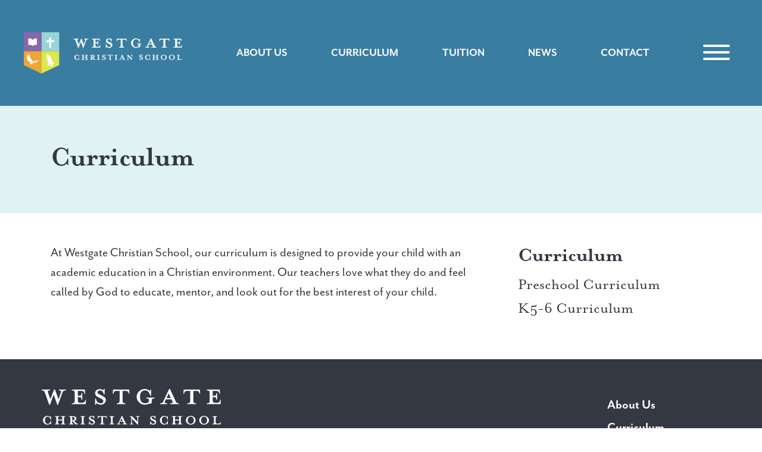

--- FILE ---
content_type: text/html; charset=UTF-8
request_url: http://westgatechristian.com/curriculum/
body_size: 31900
content:
<!doctype html>
<html lang="en-US" class="no-js">
	<head>

		<!-- Google Tag Manager -->
		<script>(function(w,d,s,l,i){w[l]=w[l]||[];w[l].push({'gtm.start':
		new Date().getTime(),event:'gtm.js'});var f=d.getElementsByTagName(s)[0],
		j=d.createElement(s),dl=l!='dataLayer'?'&l='+l:'';j.async=true;j.src=
		'https://www.googletagmanager.com/gtm.js?id='+i+dl;f.parentNode.insertBefore(j,f);
		})(window,document,'script','dataLayer','GTM-KCNXP4F');</script>
		<!-- End Google Tag Manager -->


		<!-- Meta Information -->
		<meta charset="UTF-8">
		<meta http-equiv="X-UA-Compatible" content="IE=edge,chrome=1">
		<meta name="viewport" content="width=device-width, initial-scale=1.0">
		<meta name="description" content="Dothan, Alabama">

		<!-- Website Title -->
		<title>  Curriculum : Westgate Christian School</title>

		<link rel="icon" href="http://westgatechristian.com/wp-content/themes/westgatechristianschool/img/favicon.ico" type="image/x-icon" />
    	<link rel="apple-touch-icon" href="http://westgatechristian.com/wp-content/themes/westgatechristianschool/img/apple-touch-retina.png"/>

		<!-- Google Analytics Prefetch -->
		<link href="//www.google-analytics.com" rel="dns-prefetch">

		<!-- Google Fonts -->
		<script src="https://ajax.googleapis.com/ajax/libs/webfont/1.6.26/webfont.js"></script>
		<script>
		  WebFont.load({
		    google: {
		      families: ['Open Sans', 'Montserrat', 'Londrina Solid']
		    }
		  });
		</script>

		<!-- Font Awesome -->
		<link rel="stylesheet" href="https://use.fontawesome.com/releases/v5.8.2/css/all.css" integrity="sha384-oS3vJWv+0UjzBfQzYUhtDYW+Pj2yciDJxpsK1OYPAYjqT085Qq/1cq5FLXAZQ7Ay" crossorigin="anonymous">

		<!-- Adobe Font -->
		<link rel="stylesheet" href="https://use.typekit.net/sqg8elr.css">

		<!-- jQuery and Popper.js -->
		<script src="https://code.jquery.com/jquery-3.4.1.min.js" integrity="sha256-CSXorXvZcTkaix6Yvo6HppcZGetbYMGWSFlBw8HfCJo=" crossorigin="anonymous"></script>

		<!-- Boostrap 4.1.3 -->
		<link rel="stylesheet" href="https://stackpath.bootstrapcdn.com/bootstrap/4.1.3/css/bootstrap.min.css" integrity="sha384-MCw98/SFnGE8fJT3GXwEOngsV7Zt27NXFoaoApmYm81iuXoPkFOJwJ8ERdknLPMO" crossorigin="anonymous">
		<script src="https://stackpath.bootstrapcdn.com/bootstrap/4.1.3/js/bootstrap.min.js" integrity="sha384-ChfqqxuZUCnJSK3+MXmPNIyE6ZbWh2IMqE241rYiqJxyMiZ6OW/JmZQ5stwEULTy" crossorigin="anonymous"></script>

		<!-- Masonry Layout -->


		<link rel='dns-prefetch' href='//s.w.org' />
<link rel="alternate" type="text/calendar" title="Westgate Christian School &raquo; iCal Feed" href="http://westgatechristian.com/events/?ical=1" />
		<script type="text/javascript">
			window._wpemojiSettings = {"baseUrl":"https:\/\/s.w.org\/images\/core\/emoji\/12.0.0-1\/72x72\/","ext":".png","svgUrl":"https:\/\/s.w.org\/images\/core\/emoji\/12.0.0-1\/svg\/","svgExt":".svg","source":{"concatemoji":"http:\/\/westgatechristian.com\/wp-includes\/js\/wp-emoji-release.min.js?ver=5.4.18"}};
			/*! This file is auto-generated */
			!function(e,a,t){var n,r,o,i=a.createElement("canvas"),p=i.getContext&&i.getContext("2d");function s(e,t){var a=String.fromCharCode;p.clearRect(0,0,i.width,i.height),p.fillText(a.apply(this,e),0,0);e=i.toDataURL();return p.clearRect(0,0,i.width,i.height),p.fillText(a.apply(this,t),0,0),e===i.toDataURL()}function c(e){var t=a.createElement("script");t.src=e,t.defer=t.type="text/javascript",a.getElementsByTagName("head")[0].appendChild(t)}for(o=Array("flag","emoji"),t.supports={everything:!0,everythingExceptFlag:!0},r=0;r<o.length;r++)t.supports[o[r]]=function(e){if(!p||!p.fillText)return!1;switch(p.textBaseline="top",p.font="600 32px Arial",e){case"flag":return s([127987,65039,8205,9895,65039],[127987,65039,8203,9895,65039])?!1:!s([55356,56826,55356,56819],[55356,56826,8203,55356,56819])&&!s([55356,57332,56128,56423,56128,56418,56128,56421,56128,56430,56128,56423,56128,56447],[55356,57332,8203,56128,56423,8203,56128,56418,8203,56128,56421,8203,56128,56430,8203,56128,56423,8203,56128,56447]);case"emoji":return!s([55357,56424,55356,57342,8205,55358,56605,8205,55357,56424,55356,57340],[55357,56424,55356,57342,8203,55358,56605,8203,55357,56424,55356,57340])}return!1}(o[r]),t.supports.everything=t.supports.everything&&t.supports[o[r]],"flag"!==o[r]&&(t.supports.everythingExceptFlag=t.supports.everythingExceptFlag&&t.supports[o[r]]);t.supports.everythingExceptFlag=t.supports.everythingExceptFlag&&!t.supports.flag,t.DOMReady=!1,t.readyCallback=function(){t.DOMReady=!0},t.supports.everything||(n=function(){t.readyCallback()},a.addEventListener?(a.addEventListener("DOMContentLoaded",n,!1),e.addEventListener("load",n,!1)):(e.attachEvent("onload",n),a.attachEvent("onreadystatechange",function(){"complete"===a.readyState&&t.readyCallback()})),(n=t.source||{}).concatemoji?c(n.concatemoji):n.wpemoji&&n.twemoji&&(c(n.twemoji),c(n.wpemoji)))}(window,document,window._wpemojiSettings);
		</script>
		<style type="text/css">
img.wp-smiley,
img.emoji {
	display: inline !important;
	border: none !important;
	box-shadow: none !important;
	height: 1em !important;
	width: 1em !important;
	margin: 0 .07em !important;
	vertical-align: -0.1em !important;
	background: none !important;
	padding: 0 !important;
}
</style>
	<link rel='stylesheet' id='tribe-common-skeleton-style-css'  href='http://westgatechristian.com/wp-content/plugins/the-events-calendar/common/src/resources/css/common-skeleton.min.css?ver=4.13.2' media='all' />
<link rel='stylesheet' id='tribe-tooltip-css'  href='http://westgatechristian.com/wp-content/plugins/the-events-calendar/common/src/resources/css/tooltip.min.css?ver=4.13.2' media='all' />
<link rel='stylesheet' id='wp-block-library-css'  href='http://westgatechristian.com/wp-includes/css/dist/block-library/style.min.css?ver=5.4.18' media='all' />
<link rel='stylesheet' id='pcpdev-css'  href='http://westgatechristian.com/wp-content/themes/westgatechristianschool/assets/css/base.css?ver=1.0' media='all' />
<link rel='stylesheet' id='flexslider-css'  href='http://westgatechristian.com/wp-content/plugins/js_composer/assets/lib/bower/flexslider/flexslider.min.css?ver=6.2.0' media='all' />
<link rel='stylesheet' id='style-css'  href='http://westgatechristian.com/wp-content/themes/westgatechristianschool/style.css?ver=1768795258' media='all' />
<link rel='stylesheet' id='js_composer_front-css'  href='http://westgatechristian.com/wp-content/plugins/js_composer/assets/css/js_composer.min.css?ver=6.2.0' media='all' />
<script type='text/javascript' src='http://westgatechristian.com/wp-content/themes/westgatechristianschool/assets/js/lib/conditionizr-4.3.0.min.js?ver=4.3.0'></script>
<script type='text/javascript' src='http://westgatechristian.com/wp-content/themes/westgatechristianschool/assets/js/lib/modernizr-2.7.1.min.js?ver=2.7.1'></script>
<script type='text/javascript' src='http://westgatechristian.com/wp-includes/js/jquery/jquery.js?ver=1.12.4-wp'></script>
<script type='text/javascript' src='http://westgatechristian.com/wp-includes/js/jquery/jquery-migrate.min.js?ver=1.4.1'></script>
<script type='text/javascript' src='http://westgatechristian.com/wp-content/themes/westgatechristianschool/assets/js/scripts.js?ver=1.0.0'></script>
<link rel='https://api.w.org/' href='http://westgatechristian.com/wp-json/' />
<link rel="alternate" type="application/json+oembed" href="http://westgatechristian.com/wp-json/oembed/1.0/embed?url=http%3A%2F%2Fwestgatechristian.com%2Fcurriculum%2F" />
<link rel="alternate" type="text/xml+oembed" href="http://westgatechristian.com/wp-json/oembed/1.0/embed?url=http%3A%2F%2Fwestgatechristian.com%2Fcurriculum%2F&#038;format=xml" />
<meta name="tec-api-version" content="v1"><meta name="tec-api-origin" content="http://westgatechristian.com"><link rel="https://theeventscalendar.com/" href="http://westgatechristian.com/wp-json/tribe/events/v1/" />        <style type="text/css">
            .header {
                background-color: ;
            }
        </style>
            <style type="text/css">
            body, .footer {
                background-color: ;
            }
        </style>
            <style type="text/css">
            .nav ul li a {
                color: ;
            }
        </style>
            <style type="text/css">
            body a {
                color: ;
            }
        </style>
    <meta name="generator" content="Powered by WPBakery Page Builder - drag and drop page builder for WordPress."/>
<noscript><style> .wpb_animate_when_almost_visible { opacity: 1; }</style></noscript>
		<script>
		    // conditionizr.com
		    // configure environment tests
		    conditionizr.config({
		        assets: 'http://westgatechristian.com/wp-content/themes/westgatechristianschool',
		        tests: {}
		    });
		</script>
		<script>
			$(document).ready(function () {
			    $('address').each(function () {
			        var link = "<a href='https://maps.google.com/maps?q=" + encodeURIComponent( $(this).text() ) + "' target='_blank'>" + $(this).text() + "</a>";
			        $(this).html(link);
			    });
			});
		</script>

		<script src="https://code.jquery.com/jquery-1.9.1.min.js"></script>
		<!-- <script src="/javascripts/jquery.flexslider.js" type="text/javascript"></script> -->
		<!-- <script type="text/javascript" charset="utf-8">
		  $(window).load(function() {
		    $('.flexslider').flexslider({
		    	animation: "slide",
		    	slideshowSpeed: 6000,
		    });
		  });
		</script> -->

		<link rel="stylesheet" href="https://cdnjs.cloudflare.com/ajax/libs/animate.css/3.7.2/animate.min.css">

		<!-- load styles for Header-1 -->
		<style>
			/*
<!-- *** Template: Header *** -->
<!-- ******* Header-1 ******* -->
<!-- ********************** -->
*/

/* adds padding and border to the nav menu */
nav.navbar {
	padding: 25px 40px;
}

/* removes border from burger toggle */
button.navbar-toggler {
	border: none;
	outline: none;
}

/* super sizes burger icon */
.navbar-toggler-icon {
	width: 2.5em;
	height: 1.75em;
}

/* removes default burger icon */
.navbar-dark .navbar-toggler-icon {
	background-image: none !important;
}

/* styles the burger line */
.burger-line {
	position: relative;
	bottom: 4px;
	text-align: center;
	background-color: #fff;
	height: 4px;
	width: 90%;
	border-radius: 5px;
	margin: 7px auto;
	-webkit-transition: all 0.33s ease-in-out;
  	transition: all 0.33s ease-in-out;
}

/* positions fourth burger line to stack with second for rotation */
.burger-line:nth-of-type(4) {
	position: relative;
	bottom: 20px;
	display: none;
}

/* changes burger to x */
.open .burger-line:nth-of-type(1),
.open .burger-line:nth-of-type(3) {
	opacity: 0;
}

.open .burger-line:nth-of-type(2) {
	transform: rotate(45deg);
}

.open .burger-line:nth-of-type(4) {
	transform: rotate(-45deg);
}


/* red side dropdown styling */
.navbar-nav.mr-auto {
	height: 442px;
	float: right;
	text-align: right;
	margin-right: 30px !important;
}

.navbar-collapse {
	position: absolute;
	top: 0;
	right: 0;
	width: 200px;
	background: rgba(52,56,67,0.9);
	z-index: 999999;
}

.navbar-super {
	position: static;
	display: -webkit-box;
  	display: -ms-flexbox;
  	display: flex;
	justify-content: space-between;
	align-items: center;
	width: 100%;
	max-width: 1920px;
	margin: 0 auto;
}

@media only screen and (min-width:2000px) {
	.navbar-super {
		position: relative;
	}
	.navbar-collapse {
		top: -25px;
	}
}

.navbar-collapse {
	width: 350px !important;
}
.navbar-collapse ul {
	width: 100% !important;
	padding: 15px 0;
	list-style: none;
	position: relative;
	text-align: center;
	right: 0;
}
@media only screen and (max-width: 767px) {
	.navbar-collapse {
		width: 100% !important;
	    top: 110px;
	    background: #397da1;
	}
	.navbar-collapse ul {
		width: 100% !important;
		right: 0;
		display: flex;
		flex-direction: column;
		justify-content: space-between;
	}
}
.navbar-collapse ul li {
	display: block;
    line-height: 2;
    font-family: mrs-eaves, serif;
    text-align: left;
}

@media only screen and (max-width: 991px) {
	.navbar-collapse ul li {
		text-align: center;
	}
	.navbar-collapse ul li a:after {
		display: none;
	}
	.navbar-collapse ul li a:hover:after {
		display: none !important;
	}
}

.navbar-collapse ul li a {
	font-size: 1.2em;
    color: #fff;
    font-weight: bold !important;
    position: relative;
}
.navbar-collapse ul li a:after {
	content: '';
	width: 0;
	height: 2px;
	background-color: #98d5d5;
	position: absolute;
	display: flex;
	bottom: 0;
	transition: width .25s ease-in;
}
.navbar-collapse ul li a:hover:after {
	content: '';
	width: 100%;
	height: 2px;
	background-color: #98d5d5;
	position: absolute;
	display: flex;
	bottom: 0;
	transition: width .25s ease-in;
}

nav .menu-item a {
	text-decoration: none;
}
nav .menu-item a:hover {
	color: inherit;
}


@media only screen and (max-width: 767px) {
	#search-box-main,
	#search-icon-nav,
	.search-box {
		display: none !important;
		visibility: hidden !important;
	}
}
		</style>

		<!-- load js for Header-1 -->
		<script>
			document.addEventListener('DOMContentLoaded', function() {

// Get the modal
    var modal = document.getElementById("myModal");

    // Get the button that opens the modal
    var btn = document.getElementById("myBtn");

    // Get the <span> element that closes the modal
    var closemodal = document.getElementsByClassName("close")[0];

    // When the user clicks on the button, open the modal
    btn.onclick = function() {
      modal.style.display = "block";
    }

    // When the user clicks on <span> (x), close the modal
    closemodal.onclick = function() {
      modal.style.display = "none";
    }

    // When the user clicks anywhere outside of the modal, close it
    window.onclick = function(event) {
      if (event.target == modal) {
        modal.style.display = "none";
      }
    }

});
document.addEventListener('DOMContentLoaded', function() {
    let buttons = document.querySelectorAll(".gallery-thumb");
    jQuery('.gallery-thumb').first().addClass('active');
    buttons.forEach(function(item, i) {
        item.addEventListener('click', function(e) {
            document.getElementById('featured-image').src = e.target.getAttribute("data-thumb");
            let thumbs = document.querySelectorAll(".gallery-thumb");
            thumbs.forEach(function(thumb) {
                thumb.classList.remove("active");
            });
            e.target.classList.add("active");
        });
    });
});

document.addEventListener('DOMContentLoaded', function() {
    let extrabuttons = document.querySelectorAll(".extra-thumb");
    jQuery('.extra-thumb').first().addClass('active');
    extrabuttons.forEach(function(item, i) {
        item.addEventListener('click', function(e) {
            document.getElementById('extra-featured').src = e.target.getAttribute("data-thumb");
            let extrathumbs = document.querySelectorAll(".extra-thumb");
            extrathumbs.forEach(function(extrathumb) {
                extrathumb.classList.remove("active");
            });
            e.target.classList.add("active");
        });
    });
});

document.addEventListener('DOMContentLoaded', function() {
    let statesDropdownItems = document.querySelectorAll(".state-dropdown-item");
    statesDropdownItems.forEach(function(state) {
        state.addEventListener('click', function(e) {
            let stateName = state.textContent;
            if (stateName == "All") {
              jQuery('[data-location]').show();
            } else {
              jQuery('[data-location]').hide();
              jQuery('[data-location="' + stateName + '"]').show();
            }
            jQuery('.state-dropdown').removeClass('open');
        });
    });
});

document.addEventListener('DOMContentLoaded', function() {
    let locationButton = document.getElementById('custom-dropdown');
    locationButton.addEventListener('click', function(e) {
        jQuery('.state-dropdown').toggleClass('open');
    });
});

// Menu Toggle
document.addEventListener('DOMContentLoaded', function() {
  /*
    var toggler = document.getElementById('toggle-burger');
    var toggler2 = document.getElementsByClassName('hero-slider')[0];
    toggler.addEventListener('click', function () {
        toggler.classList.toggle("open");
        if (toggler2) {
            toggler2.classList.toggle("open");
        }
    }, false);

    // Close Menu when user clicks outside menu
    $('html').click(function (e) {
        let navmenu = document.getElementById('navbarsExample01');
        let hamburger = document.getElementById('toggle-burger');
        let menuOpened = toggler.classList.contains('open');
        let menuTargeted = $.contains( navmenu, e.target );
        let hamburgerTargeted = $.contains( hamburger, e.target );
        if (hamburger == e.target) {
            hamburgerTargeted = true;
        }
        if (navmenu == e.target) {
            menuTargeted = true;
        }
        if (menuTargeted == false && hamburgerTargeted == false && menuOpened == true) {
            toggler.classList.toggle("open");
            if (toggler2) {
                toggler2.classList.toggle("open");
            }
            navmenu.classList.toggle("show");
        }
    });
    */
});

// Menu Area Search Function
document.addEventListener('DOMContentLoaded', function() {
    /*

    // Define Variables
    var searchInput = document.getElementById('search-input');
    var searchIcon = document.getElementById('search-icon-nav');
    var status = "closed";

    // Search Box Manual Open / Close
    searchIcon.addEventListener("click", function () {

        // Manully open the search box
        if (status == "closed") {
            status = "disabled";
            $('.search-box').addClass('open');
            $('search-icon').addClass('open');
            setTimeout(function(){
                $('.search-input-nav').addClass('open');
                setTimeout(function(){
                    status = "open";
                    document.getElementById('search-input').select();
                }, 500);
            }, 500);

        // Magnifying glass becomes search when values are present
        } else if (status == "open" && searchInput.value.length > 0) {
            let searchurl = "https://visitdothan.com/?s=" + searchInput.value;
            window.open(searchurl,'_self',false);
        } else if (status == "open" && searchInput.value.length < 1) {
            status = "disabled";
            $('.search-input-nav').removeClass('open');
            $('.search-icon').removeClass('open');
            setTimeout(function(){
                $('.search-box').removeClass('open');
                setTimeout(function(){
                    status = "closed";
                }, 500);
            }, 500);
        }

        // Enter key when values are present and search box is open
        searchInput.addEventListener('keypress', function (e) {
            var key = e.which || e.keyCode;
            if (status == "open" && searchInput.value.length > 0 && key === 13) {
                e.preventDefault();
                let searchurl = "https://visitdothan.com/?s=" + searchInput.value;
                window.open(searchurl,'_self',false);
            } else if (status == "open" && searchInput.value.length == 0 && key === 13) {
                e.preventDefault();
            }
        });
    }, false);

    // Automatically Close Search Box
    window.onload = initDivMouseOver;
    function initDivMouseOver() {
        $("body").mousemove(function(e) {
            if (status == "open" && e.pageY > 118) {
                status = "auto";
                setTimeout(function() {
                    if (status == "auto") {
                        status = "disabled";
                        $('.search-input-nav').removeClass('open');
                        $('.search-icon').removeClass('open');
                        setTimeout(function(){
                            $('.search-box').removeClass('open');
                            setTimeout(function(){
                                status = "closed";
                            }, 500);
                        }, 500);
                    }
                }, 2000);
            } else if (e.pageY <= 118 && status == "auto") {
                status = "open";
            }
        });
    }
    */

    // Close Modals by clicking on background
    $('.modalDialog').on('click', function(e) {
        if (e.target !== this) {
            return;
        }
        document.location.hash = "#close";
    });
});


		</script>

	</head>

	<body class="page-template page-template-page-interior-curriculum page-template-page-interior-curriculum-php page page-id-37 page-parent tribe-no-js curriculum wpb-js-composer js-comp-ver-6.2.0 vc_responsive">

		<!-- Google Tag Manager (noscript) -->
		<noscript><iframe src="https://www.googletagmanager.com/ns.html?id=GTM-KCNXP4F"
		height="0" width="0" style="display:none;visibility:hidden"></iframe></noscript>
		<!-- End Google Tag Manager (noscript) -->


		<noscript>
			<iframe src="https://www.googletagmanager.com/ns.html?id=GTM-KQFZ4FV" height="0" width="0" style="display: none; visibility: hidden;"></iframe>
		</noscript>

	<!-- wrapper -->
	<div id="header-wrapper">
		<nav id="navbar-main" class="navbar header">
			<div class="container-super navbar-super">
				<a class="navbar-brand" href="http://westgatechristian.com"><img class="nav-logo" src="http://westgatechristian.com/wp-content/themes/westgatechristianschool/img/logo.svg" /></a>

				<div class="nav-menu">
					<ul id="menu-main-menu" class="menu"><li id="menu-item-59" class="menu-item menu-item-type-post_type menu-item-object-page menu-item-59"><a href="http://westgatechristian.com/about/">About Us</a></li>
<li id="menu-item-58" class="menu-item menu-item-type-post_type menu-item-object-page current-menu-item page_item page-item-37 current_page_item menu-item-58"><a href="http://westgatechristian.com/curriculum/" aria-current="page">Curriculum</a></li>
<li id="menu-item-56" class="menu-item menu-item-type-post_type menu-item-object-page menu-item-56"><a href="http://westgatechristian.com/tuition/">Tuition</a></li>
<li id="menu-item-401" class="menu-item menu-item-type-post_type menu-item-object-page menu-item-401"><a href="http://westgatechristian.com/news/">News</a></li>
<li id="menu-item-55" class="menu-item menu-item-type-post_type menu-item-object-page menu-item-55"><a href="http://westgatechristian.com/contact/">Contact</a></li>
</ul>				</div>

				<button id="toggle-burger" class="navbar-toggler" type="button" data-toggle="collapse" data-target="#navbarsExample01" aria-controls="navbarsExample01" aria-expanded="false" aria-label="Toggle navigation">
				  <div id="toggle-menu" class="navbar-toggler-icon">
				    <div class="burger-line"></div>
				    <div class="burger-line"></div>
				    <div class="burger-line"></div>
				    <div class="burger-line"></div>
				  </div>
				</button>

				<div class="collapse navbar-collapse" id="navbarsExample01">

					<!-- <div class="close-menu">
						&times;
					</div> -->

					<div class="mobile-main-menu">
						<ul id="menu-main-menu-1" class="menu"><li class="menu-item menu-item-type-post_type menu-item-object-page menu-item-59"><a href="http://westgatechristian.com/about/">About Us</a></li>
<li class="menu-item menu-item-type-post_type menu-item-object-page current-menu-item page_item page-item-37 current_page_item menu-item-58"><a href="http://westgatechristian.com/curriculum/" aria-current="page">Curriculum</a></li>
<li class="menu-item menu-item-type-post_type menu-item-object-page menu-item-56"><a href="http://westgatechristian.com/tuition/">Tuition</a></li>
<li class="menu-item menu-item-type-post_type menu-item-object-page menu-item-401"><a href="http://westgatechristian.com/news/">News</a></li>
<li class="menu-item menu-item-type-post_type menu-item-object-page menu-item-55"><a href="http://westgatechristian.com/contact/">Contact</a></li>
</ul>					</div>

					<ul id="menu-quick-links-menu" class="menu"><li id="menu-item-64" class="menu-item menu-item-type-post_type menu-item-object-page menu-item-64"><a href="http://westgatechristian.com/consent-forms/">Consent Forms</a></li>
<li id="menu-item-63" class="menu-item menu-item-type-post_type menu-item-object-page menu-item-63"><a href="http://westgatechristian.com/supply-lists/">Supply Lists</a></li>
<li id="menu-item-62" class="menu-item menu-item-type-post_type menu-item-object-page menu-item-62"><a href="http://westgatechristian.com/lunch-menu/">Lunch Menu</a></li>
<li id="menu-item-61" class="menu-item menu-item-type-post_type menu-item-object-page menu-item-61"><a href="http://westgatechristian.com/school-calendar/">School Calendar</a></li>
<li id="menu-item-440" class="menu-item menu-item-type-custom menu-item-object-custom menu-item-440"><a href="https://wcs-al.client.renweb.com/oa/?memberid=16350">Admissions</a></li>
<li id="menu-item-568" class="menu-item menu-item-type-post_type menu-item-object-page menu-item-568"><a href="http://westgatechristian.com/handbooks/">Handbooks</a></li>
</ul>				</div>
			</div>
		</nav>
	</div>

<script>
jQuery(function($){

  $( '.navbar-toggler' ).click(function(){
    $('.navbar-collapse').toggleClass('collapse');
  });

  $(document).on("click", function(e){
    if( 
      $(e.target).closest(".navbar-collapse").length == 0 &&
      $(".navbar-collapse").hasClass("show") &&
      $(e.target).closest(".navbar-toggler").length == 0
    ){
      $('.navbar-collapse').toggleClass('show');
    }
  });
  
});


</script>

<div class="page-title-area">
	<div class="container-fluid page-title">
		<div class="container">
			<div class="row">
				<div class="col">
					<h1>Curriculum</h1>
				</div>
			</div>
		</div>
	</div>
</div>

<div class="container">

	<div class="row">

		<div class="col-lg-8 content-wrapper">
		
			<div class="vc_row wpb_row vc_row-fluid"><div class="wpb_column vc_column_container vc_col-sm-12"><div class="vc_column-inner"><div class="wpb_wrapper">
	<div class="wpb_text_column wpb_content_element " >
		<div class="wpb_wrapper">
			<p>At Westgate Christian School, our curriculum is designed to provide your child with an academic education in a Christian environment. Our teachers love what they do and feel called by God to educate, mentor, and look out for the best interest of your child.</p>

		</div>
	</div>
</div></div></div></div>

		</div>

		<div class="col-lg-4 sidebar">
		
			<h3>Curriculum</h3>
			<ul id="menu-curriculum-menu" class="menu"><li id="menu-item-257" class="menu-item menu-item-type-post_type menu-item-object-page menu-item-257"><a href="http://westgatechristian.com/curriculum/preschool/">Preschool Curriculum</a></li>
<li id="menu-item-256" class="menu-item menu-item-type-post_type menu-item-object-page menu-item-256"><a href="http://westgatechristian.com/curriculum/k5-6/">K5-6 Curriculum</a></li>
</ul>
		</div>
	
	</div>

</div>

			<!-- footer -->

			
			<footer id ="colophon" class="footer" role="contentinfo">
				<div class="container">
											<div class="widget-row row">
							<div class="footer-widget col-md-10">
								<div id="custom_html-2" class="widget_text widget widget_custom_html"><div class="textwidget custom-html-widget"><img height="60" src="/wp-content/themes/westgatechristianschool/img/logo-wordmark.svg" alt="logo-wordmark">

<p>
	617 Westgate Pkwy<br />
	Dothan, AL 36303
</p>
<p>
	(334) 793-3399
</p></div></div>							</div><!--  .col-md-4 -->
							<div class="footer-widget col-md-2">
								<div id="nav_menu-2" class="widget widget_nav_menu"><ul id="menu-main-menu-2" class="menu"><li class="menu-item menu-item-type-post_type menu-item-object-page menu-item-59"><a href="http://westgatechristian.com/about/">About Us</a></li>
<li class="menu-item menu-item-type-post_type menu-item-object-page current-menu-item page_item page-item-37 current_page_item menu-item-58"><a href="http://westgatechristian.com/curriculum/" aria-current="page">Curriculum</a></li>
<li class="menu-item menu-item-type-post_type menu-item-object-page menu-item-56"><a href="http://westgatechristian.com/tuition/">Tuition</a></li>
<li class="menu-item menu-item-type-post_type menu-item-object-page menu-item-401"><a href="http://westgatechristian.com/news/">News</a></li>
<li class="menu-item menu-item-type-post_type menu-item-object-page menu-item-55"><a href="http://westgatechristian.com/contact/">Contact</a></li>
</ul></div>								<a style="font-size: 1.4em; color: #fff; text-decoration: none;" href="/employment-application/">Employment</a>
							</div>
						</div>
										<div class="copyright row" style="display: block; clear: both; margin: 0;">

						<!-- <p>
							<span class="copyright-name-date">&copy; Westgate Christian School 2026</span><span class="copyright-address">108 E. Troy Street Dothan, AL 36303</span><span class="copyright-phone">334-446-6149</span>
						</p>
						<p>
													</p> -->

					</div>
				</div>
			</footer>
			<!-- /footer -->

		</div>
		<!-- /wrapper -->

				<script>
		( function ( body ) {
			'use strict';
			body.className = body.className.replace( /\btribe-no-js\b/, 'tribe-js' );
		} )( document.body );
		</script>
		<script> /* <![CDATA[ */var tribe_l10n_datatables = {"aria":{"sort_ascending":": activate to sort column ascending","sort_descending":": activate to sort column descending"},"length_menu":"Show _MENU_ entries","empty_table":"No data available in table","info":"Showing _START_ to _END_ of _TOTAL_ entries","info_empty":"Showing 0 to 0 of 0 entries","info_filtered":"(filtered from _MAX_ total entries)","zero_records":"No matching records found","search":"Search:","all_selected_text":"All items on this page were selected. ","select_all_link":"Select all pages","clear_selection":"Clear Selection.","pagination":{"all":"All","next":"Next","previous":"Previous"},"select":{"rows":{"0":"","_":": Selected %d rows","1":": Selected 1 row"}},"datepicker":{"dayNames":["Sunday","Monday","Tuesday","Wednesday","Thursday","Friday","Saturday"],"dayNamesShort":["Sun","Mon","Tue","Wed","Thu","Fri","Sat"],"dayNamesMin":["S","M","T","W","T","F","S"],"monthNames":["January","February","March","April","May","June","July","August","September","October","November","December"],"monthNamesShort":["January","February","March","April","May","June","July","August","September","October","November","December"],"monthNamesMin":["Jan","Feb","Mar","Apr","May","Jun","Jul","Aug","Sep","Oct","Nov","Dec"],"nextText":"Next","prevText":"Prev","currentText":"Today","closeText":"Done","today":"Today","clear":"Clear"}};/* ]]> */ </script><script type='text/javascript' src='http://westgatechristian.com/wp-content/themes/westgatechristianschool/flexslider/jquery.flexslider.js?ver=1.0.0'></script>
<script type='text/javascript'>
/* <![CDATA[ */
var wpAjax = {"ajaxUrl":"http:\/\/westgatechristian.com\/wp-admin\/admin-ajax.php"};
/* ]]> */
</script>
<script type='text/javascript' src='http://westgatechristian.com/wp-content/themes/westgatechristianschool/js/scripts.js'></script>
<script type='text/javascript' src='http://westgatechristian.com/wp-includes/js/wp-embed.min.js?ver=5.4.18'></script>
<script type='text/javascript' src='http://westgatechristian.com/wp-content/plugins/js_composer/assets/js/dist/js_composer_front.min.js?ver=6.2.0'></script>

	<!-- analytics -->
	<script>
	(function(f,i,r,e,s,h,l){i['GoogleAnalyticsObject']=s;f[s]=f[s]||function(){
	(f[s].q=f[s].q||[]).push(arguments)},f[s].l=1*new Date();h=i.createElement(r),
	l=i.getElementsByTagName(r)[0];h.async=1;h.src=e;l.parentNode.insertBefore(h,l)
	})(window,document,'script','//www.google-analytics.com/analytics.js','ga');
	ga('create', 'UA-XXXXXXXX-XX', 'yourdomain.com');
	ga('send', 'pageview');
	</script>

	</body>
</html>


--- FILE ---
content_type: text/css;charset=utf-8
request_url: https://use.typekit.net/sqg8elr.css
body_size: 1163
content:
/*
 * The Typekit service used to deliver this font or fonts for use on websites
 * is provided by Adobe and is subject to these Terms of Use
 * http://www.adobe.com/products/eulas/tou_typekit. For font license
 * information, see the list below.
 *
 * mr-eaves-modern:
 *   - http://typekit.com/eulas/00000000000000003b9adbb9
 *   - http://typekit.com/eulas/00000000000000003b9adbba
 *   - http://typekit.com/eulas/00000000000000003b9adbbe
 *   - http://typekit.com/eulas/00000000000000003b9adbbf
 * mr-eaves-sans:
 *   - http://typekit.com/eulas/00000000000000003b9adbc6
 *   - http://typekit.com/eulas/00000000000000003b9adbc8
 *   - http://typekit.com/eulas/00000000000000003b9adbca
 *   - http://typekit.com/eulas/00000000000000003b9adbcb
 *   - http://typekit.com/eulas/00000000000000003b9adbcc
 * mrs-eaves:
 *   - http://typekit.com/eulas/00000000000000003b9adc0c
 *   - http://typekit.com/eulas/00000000000000003b9adc0d
 *   - http://typekit.com/eulas/00000000000000003b9adc0e
 *   - http://typekit.com/eulas/00000000000000003b9adc0f
 * mrs-eaves-roman-all-petite-c:
 *   - http://typekit.com/eulas/00000000000000003b9adc0a
 * mrs-eaves-roman-all-small-ca:
 *   - http://typekit.com/eulas/00000000000000003b9adc08
 * mrs-eaves-roman-lining:
 *   - http://typekit.com/eulas/00000000000000003b9adc09
 * mrs-eaves-roman-petite-caps:
 *   - http://typekit.com/eulas/00000000000000003b9adc0b
 * mrs-eaves-roman-small-caps:
 *   - http://typekit.com/eulas/00000000000000003b9adc07
 *
 * © 2009-2026 Adobe Systems Incorporated. All Rights Reserved.
 */
/*{"last_published":"2021-09-17 08:17:40 UTC"}*/

@import url("https://p.typekit.net/p.css?s=1&k=sqg8elr&ht=tk&f=28400.28401.28405.28406.28413.28415.28417.28418.28419.28478.28479.28480.28481.28482.28483.28484.28485.28486&a=87533710&app=typekit&e=css");

@font-face {
font-family:"mr-eaves-modern";
src:url("https://use.typekit.net/af/7a479b/00000000000000003b9adbb9/27/l?primer=7cdcb44be4a7db8877ffa5c0007b8dd865b3bbc383831fe2ea177f62257a9191&fvd=n4&v=3") format("woff2"),url("https://use.typekit.net/af/7a479b/00000000000000003b9adbb9/27/d?primer=7cdcb44be4a7db8877ffa5c0007b8dd865b3bbc383831fe2ea177f62257a9191&fvd=n4&v=3") format("woff"),url("https://use.typekit.net/af/7a479b/00000000000000003b9adbb9/27/a?primer=7cdcb44be4a7db8877ffa5c0007b8dd865b3bbc383831fe2ea177f62257a9191&fvd=n4&v=3") format("opentype");
font-display:auto;font-style:normal;font-weight:400;font-stretch:normal;
}

@font-face {
font-family:"mr-eaves-modern";
src:url("https://use.typekit.net/af/31bed2/00000000000000003b9adbba/27/l?primer=7cdcb44be4a7db8877ffa5c0007b8dd865b3bbc383831fe2ea177f62257a9191&fvd=i7&v=3") format("woff2"),url("https://use.typekit.net/af/31bed2/00000000000000003b9adbba/27/d?primer=7cdcb44be4a7db8877ffa5c0007b8dd865b3bbc383831fe2ea177f62257a9191&fvd=i7&v=3") format("woff"),url("https://use.typekit.net/af/31bed2/00000000000000003b9adbba/27/a?primer=7cdcb44be4a7db8877ffa5c0007b8dd865b3bbc383831fe2ea177f62257a9191&fvd=i7&v=3") format("opentype");
font-display:auto;font-style:italic;font-weight:700;font-stretch:normal;
}

@font-face {
font-family:"mr-eaves-modern";
src:url("https://use.typekit.net/af/f119df/00000000000000003b9adbbe/27/l?primer=7cdcb44be4a7db8877ffa5c0007b8dd865b3bbc383831fe2ea177f62257a9191&fvd=n7&v=3") format("woff2"),url("https://use.typekit.net/af/f119df/00000000000000003b9adbbe/27/d?primer=7cdcb44be4a7db8877ffa5c0007b8dd865b3bbc383831fe2ea177f62257a9191&fvd=n7&v=3") format("woff"),url("https://use.typekit.net/af/f119df/00000000000000003b9adbbe/27/a?primer=7cdcb44be4a7db8877ffa5c0007b8dd865b3bbc383831fe2ea177f62257a9191&fvd=n7&v=3") format("opentype");
font-display:auto;font-style:normal;font-weight:700;font-stretch:normal;
}

@font-face {
font-family:"mr-eaves-modern";
src:url("https://use.typekit.net/af/06602b/00000000000000003b9adbbf/27/l?primer=7cdcb44be4a7db8877ffa5c0007b8dd865b3bbc383831fe2ea177f62257a9191&fvd=i4&v=3") format("woff2"),url("https://use.typekit.net/af/06602b/00000000000000003b9adbbf/27/d?primer=7cdcb44be4a7db8877ffa5c0007b8dd865b3bbc383831fe2ea177f62257a9191&fvd=i4&v=3") format("woff"),url("https://use.typekit.net/af/06602b/00000000000000003b9adbbf/27/a?primer=7cdcb44be4a7db8877ffa5c0007b8dd865b3bbc383831fe2ea177f62257a9191&fvd=i4&v=3") format("opentype");
font-display:auto;font-style:italic;font-weight:400;font-stretch:normal;
}

@font-face {
font-family:"mr-eaves-sans";
src:url("https://use.typekit.net/af/6cda96/00000000000000003b9adbc6/27/l?primer=7cdcb44be4a7db8877ffa5c0007b8dd865b3bbc383831fe2ea177f62257a9191&fvd=i4&v=3") format("woff2"),url("https://use.typekit.net/af/6cda96/00000000000000003b9adbc6/27/d?primer=7cdcb44be4a7db8877ffa5c0007b8dd865b3bbc383831fe2ea177f62257a9191&fvd=i4&v=3") format("woff"),url("https://use.typekit.net/af/6cda96/00000000000000003b9adbc6/27/a?primer=7cdcb44be4a7db8877ffa5c0007b8dd865b3bbc383831fe2ea177f62257a9191&fvd=i4&v=3") format("opentype");
font-display:auto;font-style:italic;font-weight:400;font-stretch:normal;
}

@font-face {
font-family:"mr-eaves-sans";
src:url("https://use.typekit.net/af/3f314c/00000000000000003b9adbc8/27/l?primer=7cdcb44be4a7db8877ffa5c0007b8dd865b3bbc383831fe2ea177f62257a9191&fvd=n2&v=3") format("woff2"),url("https://use.typekit.net/af/3f314c/00000000000000003b9adbc8/27/d?primer=7cdcb44be4a7db8877ffa5c0007b8dd865b3bbc383831fe2ea177f62257a9191&fvd=n2&v=3") format("woff"),url("https://use.typekit.net/af/3f314c/00000000000000003b9adbc8/27/a?primer=7cdcb44be4a7db8877ffa5c0007b8dd865b3bbc383831fe2ea177f62257a9191&fvd=n2&v=3") format("opentype");
font-display:auto;font-style:normal;font-weight:200;font-stretch:normal;
}

@font-face {
font-family:"mr-eaves-sans";
src:url("https://use.typekit.net/af/49cf3f/00000000000000003b9adbca/27/l?primer=7cdcb44be4a7db8877ffa5c0007b8dd865b3bbc383831fe2ea177f62257a9191&fvd=n4&v=3") format("woff2"),url("https://use.typekit.net/af/49cf3f/00000000000000003b9adbca/27/d?primer=7cdcb44be4a7db8877ffa5c0007b8dd865b3bbc383831fe2ea177f62257a9191&fvd=n4&v=3") format("woff"),url("https://use.typekit.net/af/49cf3f/00000000000000003b9adbca/27/a?primer=7cdcb44be4a7db8877ffa5c0007b8dd865b3bbc383831fe2ea177f62257a9191&fvd=n4&v=3") format("opentype");
font-display:auto;font-style:normal;font-weight:400;font-stretch:normal;
}

@font-face {
font-family:"mr-eaves-sans";
src:url("https://use.typekit.net/af/22fdb3/00000000000000003b9adbcb/27/l?primer=7cdcb44be4a7db8877ffa5c0007b8dd865b3bbc383831fe2ea177f62257a9191&fvd=n7&v=3") format("woff2"),url("https://use.typekit.net/af/22fdb3/00000000000000003b9adbcb/27/d?primer=7cdcb44be4a7db8877ffa5c0007b8dd865b3bbc383831fe2ea177f62257a9191&fvd=n7&v=3") format("woff"),url("https://use.typekit.net/af/22fdb3/00000000000000003b9adbcb/27/a?primer=7cdcb44be4a7db8877ffa5c0007b8dd865b3bbc383831fe2ea177f62257a9191&fvd=n7&v=3") format("opentype");
font-display:auto;font-style:normal;font-weight:700;font-stretch:normal;
}

@font-face {
font-family:"mr-eaves-sans";
src:url("https://use.typekit.net/af/b745b5/00000000000000003b9adbcc/27/l?primer=7cdcb44be4a7db8877ffa5c0007b8dd865b3bbc383831fe2ea177f62257a9191&fvd=i7&v=3") format("woff2"),url("https://use.typekit.net/af/b745b5/00000000000000003b9adbcc/27/d?primer=7cdcb44be4a7db8877ffa5c0007b8dd865b3bbc383831fe2ea177f62257a9191&fvd=i7&v=3") format("woff"),url("https://use.typekit.net/af/b745b5/00000000000000003b9adbcc/27/a?primer=7cdcb44be4a7db8877ffa5c0007b8dd865b3bbc383831fe2ea177f62257a9191&fvd=i7&v=3") format("opentype");
font-display:auto;font-style:italic;font-weight:700;font-stretch:normal;
}

@font-face {
font-family:"mrs-eaves-roman-small-caps";
src:url("https://use.typekit.net/af/cb95a6/00000000000000003b9adc07/27/l?primer=7cdcb44be4a7db8877ffa5c0007b8dd865b3bbc383831fe2ea177f62257a9191&fvd=n4&v=3") format("woff2"),url("https://use.typekit.net/af/cb95a6/00000000000000003b9adc07/27/d?primer=7cdcb44be4a7db8877ffa5c0007b8dd865b3bbc383831fe2ea177f62257a9191&fvd=n4&v=3") format("woff"),url("https://use.typekit.net/af/cb95a6/00000000000000003b9adc07/27/a?primer=7cdcb44be4a7db8877ffa5c0007b8dd865b3bbc383831fe2ea177f62257a9191&fvd=n4&v=3") format("opentype");
font-display:auto;font-style:normal;font-weight:400;font-stretch:normal;
}

@font-face {
font-family:"mrs-eaves-roman-all-small-ca";
src:url("https://use.typekit.net/af/97a164/00000000000000003b9adc08/27/l?primer=7cdcb44be4a7db8877ffa5c0007b8dd865b3bbc383831fe2ea177f62257a9191&fvd=n4&v=3") format("woff2"),url("https://use.typekit.net/af/97a164/00000000000000003b9adc08/27/d?primer=7cdcb44be4a7db8877ffa5c0007b8dd865b3bbc383831fe2ea177f62257a9191&fvd=n4&v=3") format("woff"),url("https://use.typekit.net/af/97a164/00000000000000003b9adc08/27/a?primer=7cdcb44be4a7db8877ffa5c0007b8dd865b3bbc383831fe2ea177f62257a9191&fvd=n4&v=3") format("opentype");
font-display:auto;font-style:normal;font-weight:400;font-stretch:normal;
}

@font-face {
font-family:"mrs-eaves-roman-lining";
src:url("https://use.typekit.net/af/f04c9e/00000000000000003b9adc09/27/l?primer=7cdcb44be4a7db8877ffa5c0007b8dd865b3bbc383831fe2ea177f62257a9191&fvd=n4&v=3") format("woff2"),url("https://use.typekit.net/af/f04c9e/00000000000000003b9adc09/27/d?primer=7cdcb44be4a7db8877ffa5c0007b8dd865b3bbc383831fe2ea177f62257a9191&fvd=n4&v=3") format("woff"),url("https://use.typekit.net/af/f04c9e/00000000000000003b9adc09/27/a?primer=7cdcb44be4a7db8877ffa5c0007b8dd865b3bbc383831fe2ea177f62257a9191&fvd=n4&v=3") format("opentype");
font-display:auto;font-style:normal;font-weight:400;font-stretch:normal;
}

@font-face {
font-family:"mrs-eaves-roman-all-petite-c";
src:url("https://use.typekit.net/af/481d16/00000000000000003b9adc0a/27/l?primer=7cdcb44be4a7db8877ffa5c0007b8dd865b3bbc383831fe2ea177f62257a9191&fvd=n4&v=3") format("woff2"),url("https://use.typekit.net/af/481d16/00000000000000003b9adc0a/27/d?primer=7cdcb44be4a7db8877ffa5c0007b8dd865b3bbc383831fe2ea177f62257a9191&fvd=n4&v=3") format("woff"),url("https://use.typekit.net/af/481d16/00000000000000003b9adc0a/27/a?primer=7cdcb44be4a7db8877ffa5c0007b8dd865b3bbc383831fe2ea177f62257a9191&fvd=n4&v=3") format("opentype");
font-display:auto;font-style:normal;font-weight:400;font-stretch:normal;
}

@font-face {
font-family:"mrs-eaves-roman-petite-caps";
src:url("https://use.typekit.net/af/2b5691/00000000000000003b9adc0b/27/l?primer=7cdcb44be4a7db8877ffa5c0007b8dd865b3bbc383831fe2ea177f62257a9191&fvd=n4&v=3") format("woff2"),url("https://use.typekit.net/af/2b5691/00000000000000003b9adc0b/27/d?primer=7cdcb44be4a7db8877ffa5c0007b8dd865b3bbc383831fe2ea177f62257a9191&fvd=n4&v=3") format("woff"),url("https://use.typekit.net/af/2b5691/00000000000000003b9adc0b/27/a?primer=7cdcb44be4a7db8877ffa5c0007b8dd865b3bbc383831fe2ea177f62257a9191&fvd=n4&v=3") format("opentype");
font-display:auto;font-style:normal;font-weight:400;font-stretch:normal;
}

@font-face {
font-family:"mrs-eaves";
src:url("https://use.typekit.net/af/6f32cb/00000000000000003b9adc0c/27/l?primer=7cdcb44be4a7db8877ffa5c0007b8dd865b3bbc383831fe2ea177f62257a9191&fvd=i7&v=3") format("woff2"),url("https://use.typekit.net/af/6f32cb/00000000000000003b9adc0c/27/d?primer=7cdcb44be4a7db8877ffa5c0007b8dd865b3bbc383831fe2ea177f62257a9191&fvd=i7&v=3") format("woff"),url("https://use.typekit.net/af/6f32cb/00000000000000003b9adc0c/27/a?primer=7cdcb44be4a7db8877ffa5c0007b8dd865b3bbc383831fe2ea177f62257a9191&fvd=i7&v=3") format("opentype");
font-display:auto;font-style:italic;font-weight:700;font-stretch:normal;
}

@font-face {
font-family:"mrs-eaves";
src:url("https://use.typekit.net/af/b80d9a/00000000000000003b9adc0d/27/l?primer=7cdcb44be4a7db8877ffa5c0007b8dd865b3bbc383831fe2ea177f62257a9191&fvd=n4&v=3") format("woff2"),url("https://use.typekit.net/af/b80d9a/00000000000000003b9adc0d/27/d?primer=7cdcb44be4a7db8877ffa5c0007b8dd865b3bbc383831fe2ea177f62257a9191&fvd=n4&v=3") format("woff"),url("https://use.typekit.net/af/b80d9a/00000000000000003b9adc0d/27/a?primer=7cdcb44be4a7db8877ffa5c0007b8dd865b3bbc383831fe2ea177f62257a9191&fvd=n4&v=3") format("opentype");
font-display:auto;font-style:normal;font-weight:400;font-stretch:normal;
}

@font-face {
font-family:"mrs-eaves";
src:url("https://use.typekit.net/af/b9b989/00000000000000003b9adc0e/27/l?primer=7cdcb44be4a7db8877ffa5c0007b8dd865b3bbc383831fe2ea177f62257a9191&fvd=n7&v=3") format("woff2"),url("https://use.typekit.net/af/b9b989/00000000000000003b9adc0e/27/d?primer=7cdcb44be4a7db8877ffa5c0007b8dd865b3bbc383831fe2ea177f62257a9191&fvd=n7&v=3") format("woff"),url("https://use.typekit.net/af/b9b989/00000000000000003b9adc0e/27/a?primer=7cdcb44be4a7db8877ffa5c0007b8dd865b3bbc383831fe2ea177f62257a9191&fvd=n7&v=3") format("opentype");
font-display:auto;font-style:normal;font-weight:700;font-stretch:normal;
}

@font-face {
font-family:"mrs-eaves";
src:url("https://use.typekit.net/af/fb6d0c/00000000000000003b9adc0f/27/l?primer=7cdcb44be4a7db8877ffa5c0007b8dd865b3bbc383831fe2ea177f62257a9191&fvd=i4&v=3") format("woff2"),url("https://use.typekit.net/af/fb6d0c/00000000000000003b9adc0f/27/d?primer=7cdcb44be4a7db8877ffa5c0007b8dd865b3bbc383831fe2ea177f62257a9191&fvd=i4&v=3") format("woff"),url("https://use.typekit.net/af/fb6d0c/00000000000000003b9adc0f/27/a?primer=7cdcb44be4a7db8877ffa5c0007b8dd865b3bbc383831fe2ea177f62257a9191&fvd=i4&v=3") format("opentype");
font-display:auto;font-style:italic;font-weight:400;font-stretch:normal;
}

.tk-mr-eaves-modern { font-family: "mr-eaves-modern",sans-serif; }
.tk-mr-eaves-sans { font-family: "mr-eaves-sans",sans-serif; }
.tk-mrs-eaves-roman-small-caps { font-family: "mrs-eaves-roman-small-caps",sans-serif; }
.tk-mrs-eaves-roman-all-small-ca { font-family: "mrs-eaves-roman-all-small-ca",sans-serif; }
.tk-mrs-eaves-roman-lining { font-family: "mrs-eaves-roman-lining",sans-serif; }
.tk-mrs-eaves-roman-all-petite-c { font-family: "mrs-eaves-roman-all-petite-c",sans-serif; }
.tk-mrs-eaves-roman-petite-caps { font-family: "mrs-eaves-roman-petite-caps",sans-serif; }
.tk-mrs-eaves { font-family: "mrs-eaves",serif; }


--- FILE ---
content_type: text/css
request_url: http://westgatechristian.com/wp-content/themes/westgatechristianschool/assets/css/base.css?ver=1.0
body_size: 7508
content:
/*
	Theme Name: Base Theme
	Theme URI: http://pushcrankpress.com
	Description: PushCrankPress Base Theme
	Version: 1.0
	Author: PushCrankPress (webmaster@pushcrankpress.com)
	Author URI: http://pushcrankpress.com
	Tags: Blank, HTML5, CSS3

	License: MIT
	License URI: http://opensource.org/licenses/mit-license.php
*/



/*------------------------------------*\
    MAIN
\*------------------------------------*/

/* global box-sizing */
*,
*:after,
*:before {
	-moz-box-sizing:border-box;
	box-sizing:border-box;
	-webkit-font-smoothing:antialiased;
	font-smoothing:antialiased;
	text-rendering:optimizeLegibility;
}
/* html element 62.5% font-size for REM use */
html {
	box-sizing: border-box;
	max-width: 100%;
	padding: 0;
	overflow-x: hidden;
}
body {
	font:300 1rem/1.4;
	color:#444;
	margin: 0;
	height: 100%;
	border: 0px;
	overflow-x: hidden;
	position: relative;
/*	padding-bottom: 10rem;*/
	max-width: 100%;
}
/* clear */
.clear:before,
.clear:after {
    content:' ';
    display:table;
}

.clear:after {
    clear:both;
}
.clear {
    *zoom:1;
}
img {
	max-width:100%;
	vertical-align:bottom;
}
a {
	text-decoration:none;
}
a:hover {

}
a:focus {
	outline: 0;
}
a:hover,
a:active {
	outline: 0;
}
input:focus {
	outline: 0;
	border: 1px solid #04A4CC;
}
#wpadminbar {
	position: fixed;
}

/*------------------------------------*\
    STRUCTURE
\*------------------------------------*/

/* wrapper */
.wrapper {
	max-width:1280px;
	width: 95%;
	margin: 0 auto;
	position:relative;
}
/*.container-fluid {
	padding: 0;
}*/
/* header */
.header {
	position: relative;
}
.navbar-brand {
	min-height: 60px;
	display: flex;
	align-items: center;
}

/* sidebar */
.sidebar {

}
/* footer */
.footer {
	position: relative;
	right: 0;
	bottom: 0;
	left: 0;
	margin-top: 50px;
	padding: 0;
	text-align: center;
}
.widget-row {
	display: block;
}
.footer-widget {
	display: inline-block;
	float: left;
	padding: 25px 0;
}
.copyright {
	display: block;
	clear: both;
}

/*------------------------------------*\
    PAGES
\*------------------------------------*/

.blog-index {
	width: 80%;
	margin: 0 auto;
	display: block;
}
.blog-entry {
	display: block;
	margin:  100px 0;
}
.blog-entry:after {
	content: '';
	display: block;
	height: 1px;
	width: 15%;
	position: relative;
	margin: 50px auto;
	background-color: #ff0101;
}
.blog-entry h1 {
	line-height: 1;
}
.blog-entry p {

}
.blog-entry a {
	text-decoration: none;
}
.blog-entry-link a {
	background-color: #ff0101;
	color: #fff;
	font-family: 'Nunito', sans-serif;
	font-size: 18px;
	padding: 5px 15px;
	text-decoration: none;
}

/*------------------------------------*\
    STANDARD MODAL WINDOW
\*------------------------------------*/
.modalDialog {
	position: fixed;
	font-family: inherit;
	font-size: 1em;
	color: inherit;
	top: 0;
	right: 0;
	bottom: 0;
	left: 0;
	background: rgba(0,0,0,0.9);
	z-index: 9000000;
	opacity:0;
	visibility: hidden;
	-webkit-transition: opacity 400ms ease-in;
	-moz-transition: opacity 400ms ease-in;
	transition: opacity 400ms ease-in;
	pointer-events: none;
}
.modalDialog:target {
	opacity:1;
	visibility: visible;
	pointer-events: auto;
}

.modalDialog > div {
	width: 90%;
	max-width: 767px;
	max-height: 80vh;
	overflow: hidden;
	position: relative;
	margin: 5% auto;
	/*padding: 15px 35px 25px 35px;*/
	/*background-color: #fff;*/
}
.modalDialog > div h2 {
	font-family: inherit;
	color: inherit;
}
.modalDialog > div p {
	font-size: 1.2em;
	line-height: 1.4;
}
.modalDialog > div ol li {
	font-size: 1em;
	font-family: inherit;
	margin-bottom: 15px;
}
.close {
	color: inherit;
	line-height: 25px;
	position: absolute;
	right: 10px;
	text-align: center;
	top: 5px;
	width: 25px;
	text-decoration: none;
	font-weight: 300;
	font-size: 50px;
	-webkit-transition: opacity 400ms ease-in;
	-moz-transition: opacity 400ms ease-in;
	transition: opacity 400ms ease-in;
	pointer-events: none;
}

.close:hover {
	color: inherit;
	text-shadow: none;
}



/*------------------------------------*\
    IMAGES
\*------------------------------------*/



/*------------------------------------*\
	TYPOGRAPHY
\*------------------------------------*/

/*@font-face {
    font-family: 'PCP';
    src: url('pcp.woff2') format('woff2'),
        url('pcp.woff') format('woff');
    font-weight: 100;
    font-style: normal;
}*/

.footer p {
	margin: 30px 0;
}
.privacy-policy-link:before {
	content: '\f023';
	font-family: FontAwesome;
	color: #000000;
	font-size: 24px;
	display: inline-block;
	margin-right: 10px;
	position: relative;
	top: 2px;
}
.relative-parent {
	position: relative;
}


/*------------------------------------*\
    RESPONSIVE
\*------------------------------------*/


@media only screen and (max-width:768px) {
	.container {
		width: 95%;
	}
	.header .container {
		width: 80%;
	}
	.footer-widget {
		padding: 25px 0 0;
	}
	.footer-widget:last-child {
		padding: 25px 0;
	}
	.blog-index {
		width: 80%;
	}
	.blog-entry {
		margin: 50px 0;
	}
	.blog-entry h1 {
		font-size: 36px;
		line-height: 1.2;
	}
	.modalDialog > div {
		width: 90vw !important;
	}
}
@media only screen and (max-width:1024px) {

}
@media only screen and (max-width:1140px) {

}
@media only screen and (max-width:1280px) {

}
@media only screen and (-webkit-min-device-pixel-ratio:1.5),
	   only screen and (max-resolution:144dpi) {

}

/*------------------------------------*\
    MISC
\*------------------------------------*/

::selection {
	background:#04A4CC;
	color:#FFF;
	text-shadow:none;
}
::-webkit-selection {
	background:#04A4CC;
	color:#FFF;
	text-shadow:none;
}
::-moz-selection {
	background:#04A4CC;
	color:#FFF;
	text-shadow:none;
}

/*------------------------------------*\
    WORDPRESS CORE
\*------------------------------------*/

.alignnone {
	margin:5px 20px 20px 0;
}
.aligncenter,
div.aligncenter {
	display:block;
	margin:5px auto 5px auto;
}
.alignright {
	float:right;
	margin:5px 0 20px 20px;
}
.alignleft {
	float:left;
	margin:5px 20px 20px 0;
}
a img.alignright {
	float:right;
	margin:5px 0 20px 20px;
}
a img.alignnone {
	margin:5px 20px 20px 0;
}
a img.alignleft {
	float:left;
	margin:5px 20px 20px 0;
}
a img.aligncenter {
	display:block;
	margin-left:auto;
	margin-right:auto;
}
.wp-caption {
	background:#FFF;
	border:1px solid #F0F0F0;
	max-width:96%;
	padding:5px 3px 10px;
	text-align:center;
}
.wp-caption.alignnone {
	margin:5px 20px 20px 0;
}
.wp-caption.alignleft {
	margin:5px 20px 20px 0;
}
.wp-caption.alignright {
	margin:5px 0 20px 20px;
}
.wp-caption img {
	border:0 none;
	height:auto;
	margin:0;
	max-width:98.5%;
	padding:0;
	width:auto;
}
.wp-caption .wp-caption-text,
.gallery-caption {
	font-size:11px;
	line-height:17px;
	margin:0;
	padding:0 4px 5px;
}
.sticky {

}
.bypostauthor {

}

/*------------------------------------*\
    PRINT
\*------------------------------------*/

@media print {
	* {
		background:transparent !important;
		color:#000 !important;
		box-shadow:none !important;
		text-shadow:none !important;
	}
	a,
	a:visited {
		text-decoration:underline;
	}
	a[href]:after {
		content:" (" attr(href) ")";
	}
	abbr[title]:after {
		content:" (" attr(title) ")";
	}
	.ir a:after,
	a[href^="javascript:"]:after,
	a[href^="#"]:after {
		content:"";
	}
	pre,blockquote {
		border:1px solid #999;
		page-break-inside:avoid;
	}
	thead {
		display:table-header-group;
	}
	tr,img {
		page-break-inside:avoid;
	}
	img {
		max-width:100% !important;
	}
	@page {
		margin:0.5cm;
	}
	p,
	h2,
	h3 {
		orphans:3;
		widows:3;
	}
	h2,
	h3 {
		page-break-after:avoid;
	}
}


--- FILE ---
content_type: text/css
request_url: http://westgatechristian.com/wp-content/themes/westgatechristianschool/style.css?ver=1768795258
body_size: 15411
content:
/*
  Theme Name: Westgate Christian School
  Theme URI: http://pushcrankpress.com
  Description: PushCrankPress Default Theme
  Version: 1.0
  Author: PushCrankPress (webmaster@pushcrankpress.com)
  Author URI: http://pushcrankpress.com
  Tags: Default, HTML5, CSS3, PHP, JS

  License: MIT
  License URI: http://opensource.org/licenses/mit-license.php
*/

/*--------------------------------------------------------------*\
***----------------- Import theme-options.css -----------------***
*** Includes default font, link, paragraph, span, etc. styling ***
\*--------------------------------------------------------------*/

@import "theme-options.css";


/*--------------------------*\
--------Global Styles---------
\*--------------------------*/

/*--- See theme-options.css to define global styles ---*/

.flexslider {
	border: none;
	margin-bottom: 0;
}
.flex-direction-nav {
	display: none;
}
.slide-text-area {
	width: 100%;
	height: 100%;
	display: flex;
	flex-direction: column;
	justify-content: center;
	align-items: center;
}
.slide-text-area a {
	background: #8666ac;
    color: #fff;
    text-decoration: none;
    padding: 10px 50px;
    position: absolute;
    bottom: 40%;
    text-transform: uppercase;
    font-size: 1em;
}
.navbar-brand img {
	height: 80px;
}
.nav-menu {
	display: flex;
    width: 60%;
    justify-content: flex-end;
    align-items: center;
    padding: 50px;
}
.nav-menu ul {
	margin-bottom: 0;
    justify-content: space-between;
    display: flex;
    width: 100%;
    padding: 0 35px;
}
.nav-menu li {
	list-style: none;
}

.nav-menu li a {
	color: #fff;
	text-transform: uppercase;
}

.mobile-main-menu {
	display: none;
}
.mobile-main-menu:after {
	content: '';
	width: 50px;
	height: 1px;
	background-color: #98d5d5;
	display: block;
	margin: 10px auto;
}

.home-about h2 {
	color: #fff;
}
.home-icons img {
	height: 100px;
}
.close-menu {
	position: absolute;
	top: 10px;
	right: 10px;
	font-size: 6em;
}
.yellow-btn a {
	display: flex;
	justify-content: center;
	align-items: center;
	margin: 0 auto;
	color: #fff;
	text-transform: uppercase;
	height: 40px;
	width: 250px;
	background-color: #eca734;
	font-family: mr-eaves-sans, sans-serif;
	text-decoration: none !important;
}
.footer-left {
	font-size: 4em;
}
.footer-right {
	color: yellow;
}
.footer ul {
	padding-left: 0 !important;
	margin-bottom: 0;
}
.footer .menu li {
	list-style: none;
    font-size: 1.4em;
    margin: 5px 0;
}
.footer .menu li a {
	color: #fff;
	text-decoration: none;
}
.page-title {
	height: 180px;
	margin-bottom: 50px;
	background-color: rgba(152,213,213,0.3);
	display: flex;
	align-items: center;
}
.page-title-img {
	height: 40vh;
	margin-bottom: 50px;
	display: flex;
	align-items: center;
}
.page-title h1,
.page-title-img h1 {
	font-size: 3em;
}
/*.page-title-img h1 {
	color: #fff;
}*/
.sidebar {
	padding-left: 40px;
}
.sidebar ul {
	padding-left: 0;
}
.sidebar ul li {
	list-style: none;
	font-family: mrs-eaves, serif;
}
.sidebar ul li a {
	text-decoration: none;
	position: relative;
	font-size: 1.4em;
	font-weight: 400;
}
.sidebar .menu .current-menu-item a:before {
	content: '•';
    font-size: 2em;
    color: #98d5d5;
    position: absolute;
    left: -20px;
    bottom: -24px;
}
.tuition-filter {
	margin-bottom: 25px;
}
.tuition-table p {
	text-transform: uppercase;
	font-size: 1.2em;
}
.tuition-header {
	width: 100%;
	display: flex;
	align-items: center;
	height: fit-content;
	min-height: 100px;
}
.tuition-header #col:not(:first-child) {
	text-align: center;
}
.tuition-header p {
	font-family: mrs-eaves, serif;
    text-transform: none;
    font-size: 2em;
    font-weight: 600;
    color: #fff;
    display: inline-block;
    margin-bottom: 0;
    width: 100%;
    text-align: center;
}
.tuition-row {
	width: 100%;
	display: flex;
	align-items: center;
	height: fit-content;
	padding: 10px 0;
	min-height: 50px;
}
.tuition-row p {
	font-size: 1em;
	letter-spacing: 1.5px;
	margin-bottom: 0;
	text-transform: uppercase;
}
.tuition-row #col {
	text-align: center;
}
.additional-fees-row {
	width: 100%;
	padding: 25px 0;
	margin-bottom: 50px;
}
.additional-fees {
	display: inline-block;
	position: relative;
	padding-left: 25px;
}
.additional-fees h4 {
	font-size: 1.8em;
}
.additional-fees p {
	font-size: 1em;
}
.additional-fees-dot {
    font-size: 2em;
    line-height: 1;
    display: inline-block;
    color: blue;
    position: absolute;
    left: 0px;
    top: -12px;
}
.calculator-btn {
	width: fit-content;
    color: #fff;
    padding: 5px 15px;
    position: absolute;
    white-space: nowrap;
    right: 0px;
    top: 20px;
    text-align: center;
}

#tuition-all-content,
#tuition-school-content,
#tuition-daycare-content,
#tuition-summercare-content {
  display: none;
}
#tuition-all-content {
  display: block;
}

.all-content {
  display:none;
}


/*--- Tuition Calculator Form Styling ---*/
.gf_offpage {
   position: absolute !important;
   top: -9999px !important;
   left: -9999px !important;
}
body #gform_wrapper_1 .top_label div.ginput_container {
	margin-top: -1px !important;
}
#gform_wrapper_1 .gform_footer input[type=submit] {
	display: none !important;
}
#gform_wrapper_1 .top_label li.gfield.gf_right_half div:not(.ginput_container_date) select.large,
#gform_wrapper_1 .top_label li.gfield.gf_left_half div:not(.ginput_container_date) select.large {
	height: 42px;
	border-radius: 0;
	background-color: transparent;
	border: none;
	border-bottom: solid 1px #98d5d5;
	color: #fff;
	font-weight: 900;
	font-size: 1.4em;
}
#input_1_1 {
	margin-top: -9px;
}
#gform_wrapper_1 input:not([type=radio]):not([type=checkbox]):not([type=submit]):not([type=button]):not([type=image]):not([type=file]) {
	width: 100%;
	background-color: transparent;
	border: none;
	border-bottom: solid 1px #98d5d5;
	color: #fff;
	font-weight: 900;
	font-size: 1.4em !important;
}
.ui-datepicker {
	margin-top: 0px !important;
}
#gform_wrapper_1 span.ginput_total {
    color: #fff !important;
    font-size: 1.4em !important;
    font-weight: 900 !important;
    border-bottom: solid 1px #98d5d5 !important;
    padding: 0 5px 5px !important;
    width: 150px;
    text-align: center;
    display: inline-block;
}
#gform_wrapper_1 .gfield_label {
	font-weight: 400 !important;
	text-transform: uppercase;
	letter-spacing: 1.5px;
	font-size: .8em !important;
}
#field_1_6 {
	display: flex;
	width: 100%;
	margin-top: 50px;
	align-items: flex-end;
}
#field_1_6 > label {
	display: inline-flex;
	width: fit-content;
	margin-right: 20px;
}
#field_1_6 > div {
	display: inline-flex;
	width: fit-content;
}
#gform_wrapper_1 h3.gform_title {
	font-size: 2.2em !important;
	color: #fff;
}


/*--- Contact Form Styling ---*/
#gform_wrapper_3 input:not([type=radio]):not([type=checkbox]):not([type=submit]):not([type=button]):not([type=image]):not([type=file]) {
	border: solid 1px #343843;
	border-radius: 0px !important;
}
#gform_wrapper_3 textarea.medium {
	border-radius: 0 !important;
}
#gform_wrapper_3 .top_label .gfield_label {
	margin-bottom: 0;
	font-weight: 400;
}
body #gform_wrapper_3 ul li.field_description_below div.ginput_container_radio {
    margin-top: 8px !important;
    margin-left: 50px;
}
body #gform_wrapper_3 ul li.gfield {
	margin-top: 0 !important;
}
#gform_wrapper_3 .gfield_radio li label {
    margin: 2px 0 0 4px;
    font-size: 18px;
    position: relative;
    top: 3px;
}
#gform_wrapper_3 h3.gform_title {
    letter-spacing: normal!important;
    margin: 0;
    font-size: 2em;
}
#gform_wrapper_3 {
	margin-top: 0 !important;
}
#gform_wrapper_3 .gform_footer input.button, .gform_wrapper .gform_footer input[type=submit] {
    background-color: #8666ac;
    border: 0;
    display: flex;
    justify-content: center;
    align-items: center;
    padding: 0;
    width: 150px;
    color: #fff;
    font-size: 1.6em;
    margin-top: -10px;
}
#gform_wrapper_3 h1,
#gform_wrapper_3 h2,
#gform_wrapper_3 h3 {
    font-weight: 900;
    border: none;
    background: 0 0;
}
#gform_wrapper_3 h3 {
	font-size: 1.6em;
}
.inline_radio {
	display: flex;
	justify-content: flex-start;
	align-items: center;
}


/* The Modal (background) */
.modal {
  display: none; /* Hidden by default */
  position: fixed; /* Stay in place */
  z-index: 1; /* Sit on top */
  left: 0;
  top: 0;
  width: 100%; /* Full width */
  height: 100%; /* Full height */
  overflow: auto; /* Enable scroll if needed */
  background-color: rgb(0,0,0); /* Fallback color */
  background-color: rgba(256,256,256,0.65); /* Black w/ opacity */
}

/* Modal Content */
.modal-content {
  background-color: #343843;
  margin: auto;
  padding: 0 20px;
  border: 1px solid #888;
  border-radius: 0;
  position: relative;
  top: 50%;
  transform: translateY(-50%);
  max-height: 90%;
  width: 90%;
  max-width: 500px;
  color: #fff;
}

/* The Close Button */
.close {
  color: #aaaaaa;
  float: right;
  font-size: 28px;
  font-weight: bold;
}

.close:hover,
.close:focus {
  color: #000;
  text-decoration: none;
  cursor: pointer;
}

.staff-info {
	width: fit-content;
	min-width: 50%;
	padding-bottom: 20px;
	border-bottom: solid 1px #eee;
	margin-bottom: 20px;
}
.staff-info:last-child {
	border-bottom: none;
}
.staff-info h3 {
	margin-bottom: 0;
}
.staff-info p {
	font-size: 1.4em;
	margin-bottom: 0;
	font-weight: 600;
}
.staff-info a {
	font-size: 1.4rem;
	text-decoration: none;
	font-weight: 400;
}
.categories ul li .current-menu-item a:before {
	content: '•';
    font-size: 2em;
    color: #98d5d5;
    position: absolute;
    left: -20px;
    bottom: -24px;
}
.highlight ul li:first-child {
	color: blue !important;
}

.button a {
	font-size: 1em;
	text-decoration: none;
    background-color: #8666ac;
    color: #ffffff !important;
    padding: 15px 32px 15px 30px;
    width: fit-content;
    display: block;
    margin-bottom: 100px;
}
.button a:hover {
	border-left: solid 10px #98d5d5;
	transition: all .4s ease;
}
.button a:after {
	content: '\f019';
	display: inline-block;
	font-family: FontAwesome;
	color: #fff;
	padding-left: 30px;
	font-weight: 300;
}
.news-archive {
	margin-bottom: 35px;
}
.news-header {
	height: 65px;
}
.news-date {
	background-color: #343843;
	display: flex;
	flex-direction: column;
	justify-content: center;
	align-items: center;
}
.news-date span {
	font-size: .8em;
	color: #fff;
	font-weight: 900;
	text-transform: uppercase;
}
.news-date p {
	font-size: 1.6em;
	color: #fff;
	font-weight: 900;
	position: relative;
	bottom: 3px;
}
.news-title {
	display: flex;
	justify-content: flex-start;
	align-items: center;
	background-color: #98d5d5;
}
.news-title h4 {
	margin-bottom: 0;
}
/*.news-excerpt {
	padding: 20px;
}*/
.news-excerpt p {
	font-size: 1.4em;
	margin-bottom: 0;
}
.read-more {
	font-size: 1em;
    text-transform: uppercase;
    background-color: #343843;
    color: #fff;
    display: block;
    width: fit-content;
    margin-top: 1em;
    padding: 10px 20px;
    line-height: normal;
    font-weight: 600;
}

.vc_tta-panel-title {
	border-top: solid 1px #98d5d5;
}
.vc_tta-panel-title>a {
	padding: 20px 0 !important;
}
.vc_tta-panel-heading {
	background-color: transparent !important;
}
.vc_tta-panel-body {
	padding: 0 0 35px !important;
}
.key {
	width: 100%;
	display: block;
}
#testimonials-slider .flexslider {
	box-shadow: none;
    border-radius: 0;
    padding: 5% 15%;
    text-align: center;
    margin: 0 50px;
}
#testimonials-slider:before,
#testimonials-slider:after {
	content: '';
	width: calc(100% - 100px);
	height: 3px;
	border-radius: 3px;
	background-color: #98d5d5;
	display: block;
	margin: 0 50px;
}
#testimonials-slider .flexslider ul li p {
	font-size: 1.2em;
	line-height: 1.4em;
}
.test-read-more {
	background-color: white;
    border: solid 3px #98d5d5;
    padding: 7px 20px;
    display: block;
    width: fit-content;
    margin: 0 auto;
    position: relative;
    bottom: 23px;
    text-decoration: none;
}
.test-read-more:hover {
	color: #343843;
	text-decoration: none;
}
.ampersand {
	font-size: 1.6em;
    font-weight: 200;
    color: #98d5d5;
    position: relative;
    right: 1px;
    top: 2px;
    font-family: cursive;
}
.testimonials-page {
	border-left: solid 3px #98d5d5;
	margin-bottom: 50px;
	padding: 10px 0 10px 20px;
}
.flex-control-nav {
	display: none;
}
#menu-quick-links-menu {
	padding: 25px;
}

/*------------------------------*\
--------RESPONSIVE STYLES---------
\*------------------------------*/

@media only screen and (max-width:1440px) {
	.nav-menu {
		width: 80%;
		padding: 50px 35px;
	}
	.nav-menu ul {
		padding: 0 40px;
	}
}
@media only screen and (max-width:1280px) {

}
@media only screen and (max-width:1200px) {
	.home-about h2 {
		font-size: 1.8em;
	}
}
@media only screen and (max-width:1140px) {
	.nav-menu {
		width: 100%;
		padding: 50px 20px;
	}
}
@media only screen and (max-width:1070px) {
	.nav-menu ul {
		padding: 20px;
	}
}
@media only screen and (max-width:991px) {
	.nav-menu {
		display: none;
	}
	.mobile-main-menu {
		display: block;
	}
	.navbar-brand img {
		height: 65px;
	}
	.sidebar {
		padding-left: 0;
		margin-top: 50px;
		border-top: solid 1px #eeeeee;
		padding-top: 50px;
	}
	.sidebar h3 {
		text-align: center;
	}
	.sidebar ul li {
		text-align: center;
	}
}
@media only screen and (max-width:767px) {
	.page-title h1,
	.page-title-img h1 {
		font-size: 2em;
	}
	.footer {
		padding-top: 35px !important;
	}
	.mobile-main-menu:after {
		content: '';
		width: 50px;
		height: 1px;
		background-color: #343843;
		display: block;
		margin: 10px auto;
	}
	.home-about h2 {
		font-size: 1.6em;
	}
	.tuition-header #col:not(:first-child) {
		display: none;
	}
	.tuition-row #col:not(:first-child) {
		text-align: center;
	}
	.tuition-header,
	.tuition-row {
		text-align: center;
		padding: 15px 0;
	}
	.tuition-header,
	.tuition-row,
	.additional-fees-row {
		width: initial;
	}
	.tuition-row p {
		letter-spacing: 0;
	}
	.additional-fees-row h4 {
		font-size: 1.2em;
	}
	.calculator-btn {
		top: -50px;
	}
	#gform_1 .gform_wrapper .top_label li.gfield.gf_right_half div:not(.ginput_container_date) select.large,
	#gform_1 .gform_wrapper .top_label li.gfield.gf_left_half div:not(.ginput_container_date) select.large {
		font-size: 1.1em;
	}
	#gform_1 .gform_wrapper input:not([type=radio]):not([type=checkbox]):not([type=submit]):not([type=button]):not([type=image]):not([type=file]) {
		font-size: 1.1em;
	}
	#gform_1 .gform_wrapper span.ginput_total {
		font-size: 1.1em;
	}
	#gform_1 .gform_wrapper h3.gform_title {
		font-size: 1.6em !important;
	}
	#gform_1 .gform_wrapper .top_label li.gfield.gf_right_half div:not(.ginput_container_date) select.large,
	#gform_1 .gform_wrapper .top_label li.gfield.gf_left_half div:not(.ginput_container_date) select.large {
		height: auto;
		font-size: 1.1em !important;
	}
	#field_1_6 {
		margin-top: 10px;
	}
	#input_1_1 {
		font-size: 1.1em !important;
	}	
	.news-header {
		height: 65px;
	}
	.news-date {
		flex-direction: row;
		height: 40px;
	}
	.news-date span {
		margin: 0 5px;
	}
	.news-date p {
		
	}
	.news-title {
		
	}
	.news-title h4 {
		
	}
	#testimonials-slider .flexslider {
		margin: 0;
		padding: 5%;
		padding-bottom: 35px;
	}
	#testimonials-slider:before,
	#testimonials-slider:after {
		width: 100%;
		margin: 0;
	}
}
@media only screen and (max-width:640px) {
	.navbar-brand img {
		height: 50px;
	}
}
@media only screen and (max-width:480px) {
	.calculator-btn {
		top: -60px;
		line-height: .9;
    	white-space: normal;
	}
}


--- FILE ---
content_type: text/css
request_url: http://westgatechristian.com/wp-content/themes/westgatechristianschool/theme-options.css
body_size: 2159
content:

/*--- BODY STYLING ---*/

body {
	font-family: mr-eaves-sans, sans-serif;
	font-style: normal;
	font-weight: 400;
	background-color: #fff;
	color: #000;
}


/*--- HEADER STYLING ---*/

.header {
	background-color: #397da1;
	color: #fff;
}

/*--- FOOTER STYLING ---*/

.footer {
	background-color: #343843;
	color: #fff;
	padding: 25px 25px 0px;
	text-align: left;
}
.footer img {
	margin-bottom: 10px;
}
.footer p {
	font-family: mr-eaves-sans, sans-serif;
    font-size: 1.4em;
    margin: 25px 0;
    line-height: 1.4;
    color: #fff;
}
.footer a {

}
.widget-row {
	display: flex !important;
	align-items: center;
}
.copyright-name-date,
.copyright-address,
.copyright-phone {
	
}
.copyright-name-date:after,
.copyright-address:after {

}

/*--- STYLING FOR HEADINGS ---*/

h1, h2, h3, h4, h5, h6 {
	font-family: mrs-eaves, serif;
	font-style: normal;
	font-weight: 400;
	font-weight: 900;
	font-style: normal;
	color: #343843;
}
h1 {
	font-size: 3em;
}
h2 {
	font-size: 2.6em;
}
h3 {
	font-size: 2.2em;
}
h4 {
	font-size: 1.8em;
}
h5 {
	font-size: 1.4em;
}
h6 {
	font-size: 1em;
}

/*--- STYLING FOR PARAGRAPHS, SPANS, LINKS, LISTS, ETC. ---*/ 

p {
	display: block;
	font-family: mr-eaves-sans, serif;
	font-style: normal;
	font-weight: 400;
	font-size: 1.4em;
	color: #383843;
	margin-bottom: 1em;
}
strong {
	font-weight: 900;
    color: #397da1;
}
em {
	font-weight: 900;
}
a {
	font-family: inherit;
	font-size: inherit;
	font-weight: 600;
	color: #343843;
	text-decoration: underline;
}
a:hover {
	color: #eca734;
}
.footer a:hover {
	color: #1966B2;
}

li {
	font-size: 1.2em;
}

/*--- RESPONSIVE STYLING ---*/


@media only screen and (max-width:1400px) {

}
@media only screen and (max-width:1199px) {
	
}
@media only screen and (max-width:1140px) {

}
@media only screen and (max-width:991px) {
	.copyright-name-date,
	.copyright-address,
	.copyright-phone {

	}
	.copyright-name-date:after,
	.copyright-address:after {

	}
}
@media only screen and (max-width:767px) {
	.footer {
		padding-top: 100px;
		text-align: center;
	}
}

/*--- STYLING FOR SELECTED CONTENT ---*/

::selection {
	background-color: rgba(57,125,161,0.8);
	color: #fff;
}


--- FILE ---
content_type: image/svg+xml
request_url: http://westgatechristian.com/wp-content/themes/westgatechristianschool/img/logo.svg
body_size: 9262
content:
<svg xmlns="http://www.w3.org/2000/svg" viewBox="0 0 375.76 98.13"><defs><style>.cls-1{fill:#fff;}.cls-2{fill:#98d5d5;}.cls-3{fill:#8666ac;}.cls-4{fill:#eca734;}.cls-5{fill:#dce847;}</style></defs><g id="Layer_2" data-name="Layer 2"><g id="Layer_1-2" data-name="Layer 1"><path class="cls-1" d="M147.64,20.67l-5.92,16.38h-1.14l-5.1-14.55-5.36,14.55H129l-5.8-16.38c-1.13-3.27-1.89-4.22-5-4.22v-1.2h12v1.2c-3,0-3.71.88-2.77,3.53l3.34,9.26,5.17-14h1.45l5,14.12L145.69,20c.94-2.58.5-3.53-2.71-3.53v-1.2h10v1.2C149.65,16.45,148.84,17.46,147.64,20.67Z"/><path class="cls-1" d="M180.65,21.18h-1l-.31-1.2c-.57-2.08-1.26-2.84-5.74-2.84h-3.46V24.2c4.91,0,5.29-.44,5.29-3.72h1.2v9.39h-1.2c0-3.28-.38-3.72-5.29-3.72v2.9c0,4.47.56,5.23,3.84,5.23h.88c4.48,0,5.17-.76,5.74-2.83l.31-1.14h.95l-.38,5.92H161.69V35c3.52,0,4.09-.82,4.09-5.3V21.68c0-4.47-.57-5.23-4.09-5.23v-1.2h18.52Z"/><path class="cls-1" d="M202.82,37.05a9.52,9.52,0,0,1-5.73-2.14,4.54,4.54,0,0,0-1,2.14h-1.19V28.36h1.32c.44,4.16,3.34,6.61,7.06,6.61,2,0,3.65-1.13,3.65-3,0-1.64-1.45-2.9-4-4.1l-3.53-1.7c-2.59-1.19-4.41-3.27-4.41-6,0-3,2.83-5.61,6.68-5.61a8.14,8.14,0,0,1,5,1.64,3.59,3.59,0,0,0,.76-1.71h1.2v7.44h-1.33c-.44-3-2.08-5.42-5.35-5.42-1.83,0-3.47,1-3.47,2.58s1.33,2.52,4.35,3.91l3.53,1.7c3,1.45,4.16,3.78,4.16,5.67C210.45,34.28,207,37.05,202.82,37.05Z"/><path class="cls-1" d="M227.46,17.14c-4.54,0-5.23.76-5.74,2.84l-.31,1.2h-1.07l.5-5.93H244l.44,5.93h-1l-.32-1.2c-.56-2.08-1.19-2.84-5.73-2.84h-2.83v12.6c0,4.48.56,5.3,4.09,5.3v1.19H226.13V35c3.47,0,4.1-.82,4.1-5.3V17.14Z"/><path class="cls-1" d="M254.73,25.71c0-6.17,5.36-11.28,12-11.28a9.55,9.55,0,0,1,6.75,3,13,13,0,0,0,.82-2.15h1.19v8.64H274.2c-1-4.67-3.65-7.5-7.5-7.5-5.67,0-7.18,5.29-7.18,9.32S261,35,266.7,35c3.22,0,5.86-1.14,5.86-4,0-2.14-.94-3-4-3V26.85h11.9V28c-3.53,0-4.09.76-4.09,5.23v1.89c-2.71,0-7.06,1.89-9.71,1.89C260.09,37.05,254.73,32,254.73,25.71Z"/><path class="cls-1" d="M295.75,31.51c-1.2,2.52-1.2,3.53,2.71,3.53v1.19h-10V35c3.15,0,3.72-.82,5.29-4.29l7.69-16.32h1.13l7.63,16.32c1.57,3.4,2.2,4.29,5,4.29v1.19H303.06V35c3.59,0,4-1,2.77-3.53l-.95-2.08h-8.19Zm5-10.71-3.15,6.74h6.3Z"/><path class="cls-1" d="M329,17.14c-4.54,0-5.23.76-5.74,2.84l-.31,1.2h-1.07l.5-5.93h23.19l.44,5.93h-1l-.31-1.2c-.57-2.08-1.2-2.84-5.74-2.84h-2.83v12.6c0,4.48.56,5.3,4.09,5.3v1.19H327.62V35c3.47,0,4.1-.82,4.1-5.3V17.14Z"/><path class="cls-1" d="M374.56,21.18h-1l-.31-1.2c-.57-2.08-1.26-2.84-5.74-2.84H364V24.2c4.91,0,5.29-.44,5.29-3.72h1.2v9.39h-1.2c0-3.28-.38-3.72-5.29-3.72v2.9c0,4.47.57,5.23,3.84,5.23h.88c4.48,0,5.17-.76,5.74-2.83l.31-1.14h.95l-.38,5.92H355.6V35c3.52,0,4.09-.82,4.09-5.3V21.68c0-4.47-.57-5.23-4.09-5.23v-1.2h18.52Z"/><path class="cls-1" d="M131,65.23a6.1,6.1,0,0,0-.41-1.22,5.69,5.69,0,0,1-3.79,1.68,6.3,6.3,0,1,1,0-12.57,5.32,5.32,0,0,1,3.75,1.65,5.6,5.6,0,0,0,.45-1.19h.67v4.79H131c-.56-2.59-2-4.16-4.17-4.16-3.15,0-4,2.94-4,5.18s.84,5.18,4,5.18c2.14,0,3.61-1.58,4.17-4.17h.7v4.83Z"/><path class="cls-1" d="M141.69,61.63c0,2.48.32,2.94,2.28,2.94v.66h-7v-.66c2,0,2.28-.46,2.28-2.94V57.15c0-2.49-.32-2.91-2.28-2.91v-.66h7v.66c-2,0-2.28.42-2.28,2.91v1.36h6.17V57.15c0-2.49-.36-2.91-2.28-2.91v-.66h6.93v.66c-2,0-2.28.42-2.28,2.91v4.48c0,2.48.32,2.94,2.28,2.94v.66h-6.93v-.66c1.92,0,2.28-.46,2.28-2.94v-2h-6.17Z"/><path class="cls-1" d="M162,60.37v1.26c0,2.48.32,2.94,2.28,2.94v.66h-7v-.66c2,0,2.28-.46,2.28-2.94V57.15c0-2.49-.32-2.91-2.28-2.91v-.66h6.16c3.08,0,4.73,1.47,4.73,3.39,0,1.54-1.16,2.91-3.33,3.29L166.47,62c1.4,1.54,2.42,2.35,3.93,2.56v.66h-3.93l-3.88-4.86Zm1.44-5.74H162v4.65h1.44a2.33,2.33,0,0,0,0-4.65Z"/><path class="cls-1" d="M173.72,65.23v-.66c2,0,2.27-.46,2.27-2.94V57.15c0-2.49-.31-2.91-2.27-2.91v-.66h7v.66c-2,0-2.27.42-2.27,2.91v4.48c0,2.48.31,2.94,2.27,2.94v.66Z"/><path class="cls-1" d="M190.55,65.69a5.29,5.29,0,0,1-3.18-1.19,2.44,2.44,0,0,0-.56,1.19h-.67V60.86h.74a3.82,3.82,0,0,0,3.92,3.67,1.8,1.8,0,0,0,2-1.68c0-.91-.81-1.61-2.24-2.27l-2-.95a3.74,3.74,0,0,1-2.45-3.36c0-1.68,1.57-3.11,3.71-3.11a4.57,4.57,0,0,1,2.76.91,2,2,0,0,0,.42-1h.67v4.13H193c-.24-1.64-1.15-3-3-3-1,0-1.93.56-1.93,1.44s.74,1.4,2.42,2.17l2,.94a3.61,3.61,0,0,1,2.31,3.15C194.79,64.15,192.86,65.69,190.55,65.69Z"/><path class="cls-1" d="M202.49,54.63c-2.52,0-2.91.42-3.19,1.57l-.17.67h-.6l.28-3.29h12.88l.25,3.29h-.56l-.18-.67c-.31-1.15-.66-1.57-3.18-1.57h-1.58v7c0,2.48.32,2.94,2.28,2.94v.66h-7v-.66c1.93,0,2.28-.46,2.28-2.94v-7Z"/><path class="cls-1" d="M215.54,65.23v-.66c2,0,2.28-.46,2.28-2.94V57.15c0-2.49-.32-2.91-2.28-2.91v-.66h7v.66c-2,0-2.28.42-2.28,2.91v4.48c0,2.48.32,2.94,2.28,2.94v.66Z"/><path class="cls-1" d="M230.17,62.61c-.66,1.4-.66,2,1.51,2v.66h-5.57v-.66c1.75,0,2.07-.46,2.94-2.38l4.27-9.07H234l4.24,9.07c.88,1.89,1.22,2.38,2.8,2.38v.66h-6.76v-.66c2,0,2.21-.56,1.54-2l-.52-1.16H230.7Zm2.8-6-1.75,3.74h3.5Z"/><path class="cls-1" d="M256.84,57.15v8.5h-.73L248,57v4.66c0,2.48.32,2.94,2.28,2.94v.66h-5.64v-.66c2,0,2.28-.46,2.28-2.94V57.15c0-2.49-.32-2.91-2.28-2.91v-.66h3.47l7.7,8.15V57.15c0-2.49-.32-2.91-2.28-2.91v-.66h5.64v.66C257.16,54.24,256.84,54.66,256.84,57.15Z"/><path class="cls-1" d="M278.61,65.69a5.29,5.29,0,0,1-3.18-1.19,2.44,2.44,0,0,0-.56,1.19h-.67V60.86h.74a3.82,3.82,0,0,0,3.92,3.67,1.8,1.8,0,0,0,2-1.68c0-.91-.81-1.61-2.24-2.27l-2-.95a3.74,3.74,0,0,1-2.45-3.36c0-1.68,1.57-3.11,3.71-3.11a4.57,4.57,0,0,1,2.76.91,2,2,0,0,0,.42-1h.67v4.13h-.74c-.24-1.64-1.15-3-3-3-1,0-1.93.56-1.93,1.44s.74,1.4,2.42,2.17l2,.94a3.61,3.61,0,0,1,2.31,3.15C282.85,64.15,280.92,65.69,278.61,65.69Z"/><path class="cls-1" d="M299,65.23a6.71,6.71,0,0,0-.42-1.22,5.67,5.67,0,0,1-3.78,1.68,6.3,6.3,0,1,1,0-12.57,5.29,5.29,0,0,1,3.74,1.65,6.17,6.17,0,0,0,.46-1.19h.66v4.79h-.7c-.56-2.59-2-4.16-4.16-4.16-3.15,0-4,2.94-4,5.18s.84,5.18,4,5.18c2.13,0,3.6-1.58,4.16-4.17h.7v4.83Z"/><path class="cls-1" d="M309.66,61.63c0,2.48.31,2.94,2.27,2.94v.66h-7v-.66c2,0,2.27-.46,2.27-2.94V57.15c0-2.49-.31-2.91-2.27-2.91v-.66h7v.66c-2,0-2.27.42-2.27,2.91v1.36h6.16V57.15c0-2.49-.35-2.91-2.28-2.91v-.66h6.93v.66c-2,0-2.27.42-2.27,2.91v4.48c0,2.48.31,2.94,2.27,2.94v.66h-6.93v-.66c1.93,0,2.28-.46,2.28-2.94v-2h-6.16Z"/><path class="cls-1" d="M332.48,65.69c-3.85,0-7-2.84-7-6.3s3.15-6.27,7-6.27,7,2.84,7,6.27S336.33,65.69,332.48,65.69Zm0-11.48c-3.22,0-4.34,2.9-4.34,5.18s1.12,5.18,4.34,5.18,4.37-2.87,4.37-5.18S335.73,54.21,332.48,54.21Z"/><path class="cls-1" d="M351.66,65.69c-3.85,0-7-2.84-7-6.3s3.15-6.27,7-6.27,7,2.84,7,6.27S355.51,65.69,351.66,65.69Zm0-11.48c-3.22,0-4.34,2.9-4.34,5.18s1.12,5.18,4.34,5.18S356,61.7,356,59.39,354.91,54.21,351.66,54.21Z"/><path class="cls-1" d="M370.45,64.15h1.23c2.52,0,2.9-.42,3.18-1.58l.18-.63h.56l-.25,3.29H363.63v-.66c2,0,2.27-.46,2.27-2.94V57.15c0-2.49-.31-2.91-2.27-2.91v-.66h7v.66c-2,0-2.27.42-2.27,2.91v4.09C368.32,63.73,368.63,64.15,370.45,64.15Z"/><rect class="cls-2" x="42.02" width="42.02" height="45.2"/><rect class="cls-3" width="42.02" height="45.2"/><polygon class="cls-4" points="42.02 45.2 42.02 98.13 0 77.89 0 45.2 42.02 45.2"/><polygon class="cls-5" points="84.04 45.2 84.04 77.89 42.02 98.13 42.02 45.2 84.04 45.2"/><polygon class="cls-1" points="72.04 19.06 64.99 19.06 64.99 12.24 60.44 12.24 60.44 19.06 53.38 19.06 53.38 23.61 60.44 23.61 60.44 36.81 64.99 36.81 64.99 23.61 72.04 23.61 72.04 19.06"/><path class="cls-1" d="M14.94,70.19a1.4,1.4,0,0,1,1,.76c.64,1.43-2.11,2-2.11,2a2.13,2.13,0,0,0,1.9,1A2,2,0,0,1,14,74,2.16,2.16,0,0,0,17,75.28a2.21,2.21,0,0,1-1.38.6c1.36,1.25,3.11,0,3.11,0a2.15,2.15,0,0,1-.93.93c2.8.62,3.11-3.42,3.11-3.42.06-1.31,2.18-.94,2.18-.94a10.15,10.15,0,0,0,5.09-.28,1.94,1.94,0,0,1-1.72-1.11c3.07,1,4.73-.17,4.73-.17-1.87-.62-1.87-.93-1.87-.93a4.52,4.52,0,0,0,5-1.56,4.66,4.66,0,0,1-2.18,0c3.65-.56,3.11-2.8,3.11-2.8-3.72,2.27-13.08,3.11-13.08,3.11,1.31.13,1.56.94,1.56.94a1.13,1.13,0,0,1,.62,1.24c-.31-.62-3.42-.62-3.42-.62s.71-1.63-1.25-3.74c-8.4-9-6.22-15.88-6.22-15.88a5.69,5.69,0,0,0-2.48,5.07c-1.17-.34-1.57-2.58-1.57-2.58-2.08,3,.4,6,.4,6a4.58,4.58,0,0,1-2.89-2.22A6.3,6.3,0,0,0,9.56,63.2a3.85,3.85,0,0,1-2.67-1.47c.66,6.86,8.05,8.46,8.05,8.46Z"/><path class="cls-1" d="M21,18.41c-2.67-5.34-10.24-3.56-10.24-3.56V30C17.45,28.66,21,32.66,21,32.66s3.56-4,10.24-2.67V14.85S23.68,13.07,21,18.41Z"/><path class="cls-1" d="M72.1,71.37l-2.49-.78a.25.25,0,0,0-.19,0l-1,.39a.33.33,0,0,1-.22,0l-.79-.35a.29.29,0,0,1-.17-.24,19.72,19.72,0,0,0-.81-4.78,11.37,11.37,0,0,1-.23-1.33,6.68,6.68,0,0,0-1.39-3.51.1.1,0,0,1,0-.05,13.08,13.08,0,0,1-1.33-4.37,1.16,1.16,0,0,0-1,.25.28.28,0,0,1-.4-.06,6.94,6.94,0,0,0-1.4-1.37,11.92,11.92,0,0,1-2.41-1.94,2.42,2.42,0,0,0-2-.55.29.29,0,0,1-.24-.07L55,51.77c-1.11-.32-.82,1.35-.82,1.35-.64.39,0,2.37.17,3a.34.34,0,0,1,0,.28c-.63.93,1.55,6,1.55,6l1.06,2.58a6,6,0,0,1,.76,2.29c.65,5.46,4.52,7.23,4.52,7.23A7,7,0,0,1,64.1,76s0,0,0,0l.52.82a.34.34,0,0,1,0,.22l-.57,2.64a.29.29,0,0,0,.17.33l3.77,1.5a.29.29,0,0,0,.39-.24,20.64,20.64,0,0,1,3.8-9.48A.3.3,0,0,0,72.1,71.37Z"/><path class="cls-1" d="M53.84,55.75c-1.2.49-.54,3-.45,3.5a1.48,1.48,0,0,1,0,.21,9.38,9.38,0,0,0,.88,4.4,5,5,0,0,1,.78,2.23A23.24,23.24,0,0,0,57,71.82a.62.62,0,0,0,.11.17,4.53,4.53,0,0,1,.84,2.18.91.91,0,0,1,0,.49,14.09,14.09,0,0,1-2.5,3.65,8.05,8.05,0,0,0,5.79,1.37,1.06,1.06,0,0,0,1-1.23,13.47,13.47,0,0,1,0-2.63,1,1,0,0,0-.52-.93c-3.72-1.87-4.55-7.12-4.55-7.12-.09-.65-.13-1-.15-1.2a1,1,0,0,0-.11-.39C52.45,57.07,53.84,55.75,53.84,55.75Z"/></g></g></svg>

--- FILE ---
content_type: image/svg+xml
request_url: http://westgatechristian.com/wp-content/themes/westgatechristianschool/img/logo-wordmark.svg
body_size: 6611
content:
<svg xmlns="http://www.w3.org/2000/svg" viewBox="0 0 257.52 51.32"><defs><style>.cls-1{fill:#fff;}</style></defs><g id="Layer_2" data-name="Layer 2"><g id="Layer_1-2" data-name="Layer 1"><path class="cls-1" d="M29.44,6.28,23.52,22.66H22.38L17.28,8.11,11.92,22.66H10.8L5,6.28C3.87,3,3.11,2.06,0,2.06V.86H12v1.2c-3,0-3.71.88-2.77,3.53l3.34,9.26,5.17-14h1.45l5,14.12,3.3-9.36c.94-2.58.5-3.53-2.71-3.53V.88h10v1.2C31.45,2.06,30.64,3.07,29.44,6.28Z"/><path class="cls-1" d="M62.45,6.79h-1l-.31-1.2c-.57-2.08-1.26-2.84-5.74-2.84H51.94V9.81c4.91,0,5.29-.44,5.29-3.72h1.2v9.39h-1.2c0-3.28-.38-3.72-5.29-3.72v2.9c0,4.47.56,5.23,3.84,5.23h.88c4.48,0,5.17-.76,5.74-2.83l.31-1.14h.95l-.38,5.92H43.49V20.61c3.52,0,4.09-.82,4.09-5.3v-8c0-4.47-.57-5.23-4.09-5.23V.86H62Z"/><path class="cls-1" d="M84.62,22.66a9.53,9.53,0,0,1-5.73-2.14,4.5,4.5,0,0,0-1,2.14H76.7V14H78c.44,4.16,3.34,6.61,7.06,6.61,2,0,3.65-1.13,3.65-3,0-1.64-1.45-2.9-4-4.1l-3.53-1.7c-2.59-1.19-4.41-3.27-4.41-6,0-3,2.83-5.61,6.68-5.61a8.13,8.13,0,0,1,5,1.64A3.59,3.59,0,0,0,89.23.1h1.2V7.54H89.1c-.44-3-2.08-5.42-5.35-5.42-1.83,0-3.47,1-3.47,2.58s1.33,2.52,4.35,3.91l3.53,1.7c3,1.45,4.16,3.78,4.16,5.67C92.25,19.89,88.8,22.66,84.62,22.66Z"/><path class="cls-1" d="M109.26,2.75c-4.54,0-5.23.76-5.74,2.84l-.31,1.2h-1.07l.5-5.93H125.8l.44,5.93h-1l-.32-1.2c-.56-2.08-1.19-2.84-5.73-2.84h-2.83v12.6c0,4.48.56,5.3,4.09,5.3v1.19H107.93V20.61c3.47,0,4.1-.82,4.1-5.3V2.75Z"/><path class="cls-1" d="M136.53,11.32c0-6.17,5.36-11.28,12-11.28a9.56,9.56,0,0,1,6.75,3A12.7,12.7,0,0,0,156.1.89h1.19V9.53H156c-1-4.67-3.65-7.5-7.5-7.5-5.67,0-7.18,5.29-7.18,9.32s1.48,9.26,7.18,9.26c3.22,0,5.86-1.14,5.86-4,0-2.14-.94-3-4-3V12.46h11.9v1.15c-3.53,0-4.09.76-4.09,5.23v1.89c-2.71,0-7.06,1.89-9.71,1.89A11.58,11.58,0,0,1,136.53,11.32Z"/><path class="cls-1" d="M177.55,17.12c-1.2,2.52-1.2,3.53,2.71,3.53v1.19h-10V20.61c3.15,0,3.72-.82,5.29-4.29L183.24,0h1.13L192,16.32c1.57,3.4,2.2,4.29,5,4.29V21.8H184.86V20.61c3.59,0,4-1,2.77-3.53L186.68,15h-8.19Zm5-10.71-3.15,6.74h6.3Z"/><path class="cls-1" d="M210.8,2.75c-4.54,0-5.23.76-5.74,2.84l-.31,1.2h-1.07l.5-5.93h23.19l.44,5.93h-1l-.31-1.2c-.57-2.08-1.2-2.84-5.74-2.84h-2.83v12.6c0,4.48.56,5.3,4.09,5.3v1.19h-12.6V20.61c3.47,0,4.1-.82,4.1-5.3V2.75Z"/><path class="cls-1" d="M256.36,6.79h-1l-.31-1.2c-.57-2.08-1.26-2.84-5.74-2.84H245.8V9.81c4.91,0,5.29-.44,5.29-3.72h1.2v9.39h-1.2c0-3.28-.38-3.72-5.29-3.72v2.9c0,4.47.57,5.23,3.84,5.23h.88c4.48,0,5.17-.76,5.74-2.83l.31-1.14h.95l-.38,5.92H237.4V20.61c3.52,0,4.09-.82,4.09-5.3v-8c0-4.47-.57-5.23-4.09-5.23V.86h18.52Z"/><path class="cls-1" d="M12.8,50.84a5.84,5.84,0,0,0-.41-1.22A5.66,5.66,0,0,1,8.6,51.3a6.3,6.3,0,1,1,0-12.57,5.33,5.33,0,0,1,3.75,1.65,5.71,5.71,0,0,0,.45-1.19h.67V44H12.8c-.56-2.59-2-4.16-4.17-4.16-3.15,0-4,2.94-4,5.18s.84,5.18,4,5.18c2.14,0,3.61-1.58,4.17-4.17h.7v4.83Z"/><path class="cls-1" d="M23.49,47.24c0,2.48.32,2.94,2.28,2.94v.66h-7v-.66c2,0,2.28-.46,2.28-2.94V42.76c0-2.49-.32-2.91-2.28-2.91v-.66h7v.66c-2,0-2.28.42-2.28,2.91v1.36h6.17V42.76c0-2.49-.36-2.91-2.28-2.91v-.66h6.93v.66c-2,0-2.28.42-2.28,2.91v4.48c0,2.48.32,2.94,2.28,2.94v.66H27.38v-.66c1.92,0,2.28-.46,2.28-2.94v-2H23.49Z"/><path class="cls-1" d="M43.8,46v1.26c0,2.48.32,2.94,2.28,2.94v.66h-7v-.66c2,0,2.28-.46,2.28-2.94V42.76c0-2.49-.32-2.91-2.28-2.91v-.66h6.16c3.08,0,4.73,1.47,4.73,3.39,0,1.54-1.16,2.91-3.33,3.29l1.63,1.74c1.4,1.54,2.42,2.35,3.93,2.56v.66H48.27L44.39,46Zm1.44-5.74H43.8v4.65h1.44a2.33,2.33,0,0,0,0-4.65Z"/><path class="cls-1" d="M55.52,50.84v-.66c2,0,2.27-.46,2.27-2.94V42.76c0-2.49-.31-2.91-2.27-2.91v-.66h7v.66c-2,0-2.27.42-2.27,2.91v4.48c0,2.48.31,2.94,2.27,2.94v.66Z"/><path class="cls-1" d="M72.35,51.3a5.29,5.29,0,0,1-3.18-1.19,2.43,2.43,0,0,0-.56,1.19h-.67V46.47h.74a3.82,3.82,0,0,0,3.92,3.67,1.8,1.8,0,0,0,2-1.59.28.28,0,0,0,0-.09c0-.91-.81-1.61-2.24-2.27l-2-.95a3.74,3.74,0,0,1-2.45-3.36c0-1.68,1.57-3.11,3.71-3.11a4.53,4.53,0,0,1,2.76.91,2,2,0,0,0,.42-1h.67v4.13H74.8c-.24-1.64-1.15-3-3-3-1,0-1.93.56-1.93,1.44s.74,1.4,2.42,2.17l2,.94a3.62,3.62,0,0,1,2.31,3.15A4,4,0,0,1,72.35,51.3Z"/><path class="cls-1" d="M84.29,40.24c-2.52,0-2.91.42-3.19,1.57l-.17.67h-.6l.28-3.29H93.49l.25,3.29h-.56L93,41.81c-.31-1.15-.66-1.57-3.18-1.57H88.24v7c0,2.48.32,2.94,2.28,2.94v.66h-7v-.66c1.93,0,2.28-.46,2.28-2.94v-7Z"/><path class="cls-1" d="M97.34,50.84v-.66c2,0,2.28-.46,2.28-2.94V42.76c0-2.49-.32-2.91-2.28-2.91v-.66h7v.66c-2,0-2.28.42-2.28,2.91v4.48c0,2.48.32,2.94,2.28,2.94v.66Z"/><path class="cls-1" d="M112,48.22c-.66,1.4-.66,2,1.51,2v.66h-5.57v-.66c1.75,0,2.07-.46,2.94-2.38l4.27-9.07h.68L120,47.84c.88,1.89,1.22,2.38,2.8,2.38v.66h-6.76v-.66c2,0,2.21-.56,1.54-2l-.52-1.16h-4.6Zm2.8-6L113,46h3.5Z"/><path class="cls-1" d="M138.64,42.76v8.5h-.73l-8.11-8.65v4.66c0,2.48.32,2.94,2.28,2.94v.66h-5.64v-.66c2,0,2.28-.46,2.28-2.94V42.76c0-2.49-.32-2.91-2.28-2.91v-.66h3.47l7.7,8.15V42.76c0-2.49-.32-2.91-2.28-2.91v-.66H141v.66C139,39.85,138.64,40.27,138.64,42.76Z"/><path class="cls-1" d="M160.41,51.3a5.29,5.29,0,0,1-3.18-1.19,2.43,2.43,0,0,0-.56,1.19H156V46.47h.74a3.82,3.82,0,0,0,3.92,3.67,1.8,1.8,0,0,0,2-1.59.28.28,0,0,0,0-.09c0-.91-.81-1.61-2.24-2.27l-2-.95A3.74,3.74,0,0,1,156,41.88c0-1.68,1.57-3.11,3.71-3.11a4.53,4.53,0,0,1,2.76.91,2,2,0,0,0,.42-1h.67v4.13h-.74c-.24-1.64-1.15-3-3-3-1,0-1.93.56-1.93,1.44s.74,1.4,2.42,2.17l2,.94a3.62,3.62,0,0,1,2.31,3.15C164.65,49.76,162.72,51.3,160.41,51.3Z"/><path class="cls-1" d="M180.8,50.84a6.51,6.51,0,0,0-.42-1.22,5.62,5.62,0,0,1-3.78,1.68,6.3,6.3,0,1,1,0-12.57,5.3,5.3,0,0,1,3.74,1.65,6.37,6.37,0,0,0,.46-1.19h.66V44h-.7c-.56-2.59-2-4.16-4.16-4.16-3.15,0-4,2.94-4,5.18s.84,5.18,4,5.18c2.13,0,3.6-1.58,4.16-4.17h.7v4.83Z"/><path class="cls-1" d="M191.46,47.24c0,2.48.31,2.94,2.27,2.94v.66h-7v-.66c2,0,2.27-.46,2.27-2.94V42.76c0-2.49-.31-2.91-2.27-2.91v-.66h7v.66c-2,0-2.27.42-2.27,2.91v1.36h6.16V42.76c0-2.49-.35-2.91-2.28-2.91v-.66h6.93v.66c-2,0-2.27.42-2.27,2.91v4.48c0,2.48.31,2.94,2.27,2.94v.66h-6.93v-.66c1.93,0,2.28-.46,2.28-2.94v-2h-6.16Z"/><path class="cls-1" d="M214.28,51.3c-3.85,0-7-2.84-7-6.3s3.15-6.27,7-6.27,7,2.84,7,6.27S218.13,51.3,214.28,51.3Zm0-11.48c-3.22,0-4.34,2.9-4.34,5.18s1.12,5.18,4.34,5.18,4.37-2.87,4.37-5.18S217.53,39.82,214.28,39.82Z"/><path class="cls-1" d="M233.46,51.3c-3.85,0-7-2.84-7-6.3s3.15-6.27,7-6.27,7,2.84,7,6.27S237.31,51.3,233.46,51.3Zm0-11.48c-3.22,0-4.34,2.9-4.34,5.18s1.12,5.18,4.34,5.18,4.34-2.87,4.34-5.18S236.71,39.82,233.46,39.82Z"/><path class="cls-1" d="M252.25,49.76h1.23c2.52,0,2.9-.42,3.18-1.58l.18-.63h.56l-.25,3.29H245.43v-.66c2,0,2.27-.46,2.27-2.94V42.76c0-2.49-.31-2.91-2.27-2.91v-.66h7v.66c-2,0-2.27.42-2.27,2.91v4.09C250.12,49.34,250.43,49.76,252.25,49.76Z"/></g></g></svg>

--- FILE ---
content_type: text/javascript
request_url: http://westgatechristian.com/wp-content/themes/westgatechristianschool/js/scripts.js
body_size: 511
content:
(function ($) {

  $(document).ready(function() {
    $(document).on('click', '.js-filter-item > a', function(e){
      e.preventDefault();

      var category = $(this).data('category');

      $.ajax({
        url: wpAjax.ajaxUrl,
        data: { action: 'filter', category: category },
        type: 'post',
        success: function(result) {
          $('.js-filter').html(result);
        },
        error: function(result) {
          console.warn(result);
        }
      });

    });
  });
})(jQuery);
